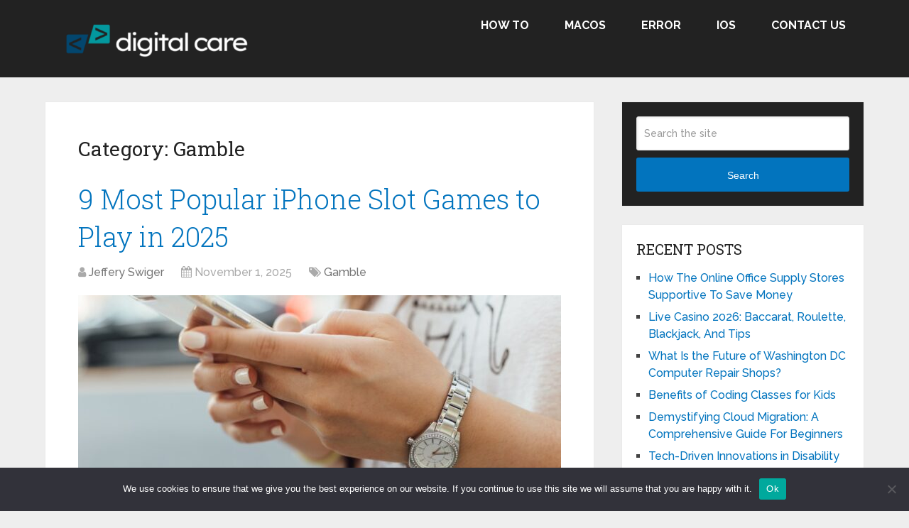

--- FILE ---
content_type: text/html; charset=UTF-8
request_url: https://www.digitalcare.top/category/gamble/page/2/
body_size: 24255
content:
<!DOCTYPE html>
<html class="no-js" lang="en-US">

<head itemscope itemtype="http://schema.org/WebSite"><meta charset="UTF-8"><script>if(navigator.userAgent.match(/MSIE|Internet Explorer/i)||navigator.userAgent.match(/Trident\/7\..*?rv:11/i)){var href=document.location.href;if(!href.match(/[?&]nowprocket/)){if(href.indexOf("?")==-1){if(href.indexOf("#")==-1){document.location.href=href+"?nowprocket=1"}else{document.location.href=href.replace("#","?nowprocket=1#")}}else{if(href.indexOf("#")==-1){document.location.href=href+"&nowprocket=1"}else{document.location.href=href.replace("#","&nowprocket=1#")}}}}</script><script>(()=>{class RocketLazyLoadScripts{constructor(){this.v="2.0.3",this.userEvents=["keydown","keyup","mousedown","mouseup","mousemove","mouseover","mouseenter","mouseout","mouseleave","touchmove","touchstart","touchend","touchcancel","wheel","click","dblclick","input","visibilitychange"],this.attributeEvents=["onblur","onclick","oncontextmenu","ondblclick","onfocus","onmousedown","onmouseenter","onmouseleave","onmousemove","onmouseout","onmouseover","onmouseup","onmousewheel","onscroll","onsubmit"]}async t(){this.i(),this.o(),/iP(ad|hone)/.test(navigator.userAgent)&&this.h(),this.u(),this.l(this),this.m(),this.k(this),this.p(this),this._(),await Promise.all([this.R(),this.L()]),this.lastBreath=Date.now(),this.S(this),this.P(),this.D(),this.O(),this.M(),await this.C(this.delayedScripts.normal),await this.C(this.delayedScripts.defer),await this.C(this.delayedScripts.async),this.F("domReady"),await this.T(),await this.j(),await this.I(),this.F("windowLoad"),await this.A(),window.dispatchEvent(new Event("rocket-allScriptsLoaded")),this.everythingLoaded=!0,this.lastTouchEnd&&await new Promise((t=>setTimeout(t,500-Date.now()+this.lastTouchEnd))),this.H(),this.F("all"),this.U(),this.W()}i(){this.CSPIssue=sessionStorage.getItem("rocketCSPIssue"),document.addEventListener("securitypolicyviolation",(t=>{this.CSPIssue||"script-src-elem"!==t.violatedDirective||"data"!==t.blockedURI||(this.CSPIssue=!0,sessionStorage.setItem("rocketCSPIssue",!0))}),{isRocket:!0})}o(){window.addEventListener("pageshow",(t=>{this.persisted=t.persisted,this.realWindowLoadedFired=!0}),{isRocket:!0}),window.addEventListener("pagehide",(()=>{this.onFirstUserAction=null}),{isRocket:!0})}h(){let t;function e(e){t=e}window.addEventListener("touchstart",e,{isRocket:!0}),window.addEventListener("touchend",(function i(o){Math.abs(o.changedTouches[0].pageX-t.changedTouches[0].pageX)<10&&Math.abs(o.changedTouches[0].pageY-t.changedTouches[0].pageY)<10&&o.timeStamp-t.timeStamp<200&&(o.target.dispatchEvent(new PointerEvent("click",{target:o.target,bubbles:!0,cancelable:!0,detail:1})),event.preventDefault(),window.removeEventListener("touchstart",e,{isRocket:!0}),window.removeEventListener("touchend",i,{isRocket:!0}))}),{isRocket:!0})}q(t){this.userActionTriggered||("mousemove"!==t.type||this.firstMousemoveIgnored?"keyup"===t.type||"mouseover"===t.type||"mouseout"===t.type||(this.userActionTriggered=!0,this.onFirstUserAction&&this.onFirstUserAction()):this.firstMousemoveIgnored=!0),"click"===t.type&&t.preventDefault(),this.savedUserEvents.length>0&&(t.stopPropagation(),t.stopImmediatePropagation()),"touchstart"===this.lastEvent&&"touchend"===t.type&&(this.lastTouchEnd=Date.now()),"click"===t.type&&(this.lastTouchEnd=0),this.lastEvent=t.type,this.savedUserEvents.push(t)}u(){this.savedUserEvents=[],this.userEventHandler=this.q.bind(this),this.userEvents.forEach((t=>window.addEventListener(t,this.userEventHandler,{passive:!1,isRocket:!0})))}U(){this.userEvents.forEach((t=>window.removeEventListener(t,this.userEventHandler,{passive:!1,isRocket:!0}))),this.savedUserEvents.forEach((t=>{t.target.dispatchEvent(new window[t.constructor.name](t.type,t))}))}m(){this.eventsMutationObserver=new MutationObserver((t=>{const e="return false";for(const i of t){if("attributes"===i.type){const t=i.target.getAttribute(i.attributeName);t&&t!==e&&(i.target.setAttribute("data-rocket-"+i.attributeName,t),i.target["rocket"+i.attributeName]=new Function("event",t),i.target.setAttribute(i.attributeName,e))}"childList"===i.type&&i.addedNodes.forEach((t=>{if(t.nodeType===Node.ELEMENT_NODE)for(const i of t.attributes)this.attributeEvents.includes(i.name)&&i.value&&""!==i.value&&(t.setAttribute("data-rocket-"+i.name,i.value),t["rocket"+i.name]=new Function("event",i.value),t.setAttribute(i.name,e))}))}})),this.eventsMutationObserver.observe(document,{subtree:!0,childList:!0,attributeFilter:this.attributeEvents})}H(){this.eventsMutationObserver.disconnect(),this.attributeEvents.forEach((t=>{document.querySelectorAll("[data-rocket-"+t+"]").forEach((e=>{e.setAttribute(t,e.getAttribute("data-rocket-"+t)),e.removeAttribute("data-rocket-"+t)}))}))}k(t){Object.defineProperty(HTMLElement.prototype,"onclick",{get(){return this.rocketonclick||null},set(e){this.rocketonclick=e,this.setAttribute(t.everythingLoaded?"onclick":"data-rocket-onclick","this.rocketonclick(event)")}})}S(t){function e(e,i){let o=e[i];e[i]=null,Object.defineProperty(e,i,{get:()=>o,set(s){t.everythingLoaded?o=s:e["rocket"+i]=o=s}})}e(document,"onreadystatechange"),e(window,"onload"),e(window,"onpageshow");try{Object.defineProperty(document,"readyState",{get:()=>t.rocketReadyState,set(e){t.rocketReadyState=e},configurable:!0}),document.readyState="loading"}catch(t){console.log("WPRocket DJE readyState conflict, bypassing")}}l(t){this.originalAddEventListener=EventTarget.prototype.addEventListener,this.originalRemoveEventListener=EventTarget.prototype.removeEventListener,this.savedEventListeners=[],EventTarget.prototype.addEventListener=function(e,i,o){o&&o.isRocket||!t.B(e,this)&&!t.userEvents.includes(e)||t.B(e,this)&&!t.userActionTriggered||e.startsWith("rocket-")||t.everythingLoaded?t.originalAddEventListener.call(this,e,i,o):t.savedEventListeners.push({target:this,remove:!1,type:e,func:i,options:o})},EventTarget.prototype.removeEventListener=function(e,i,o){o&&o.isRocket||!t.B(e,this)&&!t.userEvents.includes(e)||t.B(e,this)&&!t.userActionTriggered||e.startsWith("rocket-")||t.everythingLoaded?t.originalRemoveEventListener.call(this,e,i,o):t.savedEventListeners.push({target:this,remove:!0,type:e,func:i,options:o})}}F(t){"all"===t&&(EventTarget.prototype.addEventListener=this.originalAddEventListener,EventTarget.prototype.removeEventListener=this.originalRemoveEventListener),this.savedEventListeners=this.savedEventListeners.filter((e=>{let i=e.type,o=e.target||window;return"domReady"===t&&"DOMContentLoaded"!==i&&"readystatechange"!==i||("windowLoad"===t&&"load"!==i&&"readystatechange"!==i&&"pageshow"!==i||(this.B(i,o)&&(i="rocket-"+i),e.remove?o.removeEventListener(i,e.func,e.options):o.addEventListener(i,e.func,e.options),!1))}))}p(t){let e;function i(e){return t.everythingLoaded?e:e.split(" ").map((t=>"load"===t||t.startsWith("load.")?"rocket-jquery-load":t)).join(" ")}function o(o){function s(e){const s=o.fn[e];o.fn[e]=o.fn.init.prototype[e]=function(){return this[0]===window&&t.userActionTriggered&&("string"==typeof arguments[0]||arguments[0]instanceof String?arguments[0]=i(arguments[0]):"object"==typeof arguments[0]&&Object.keys(arguments[0]).forEach((t=>{const e=arguments[0][t];delete arguments[0][t],arguments[0][i(t)]=e}))),s.apply(this,arguments),this}}if(o&&o.fn&&!t.allJQueries.includes(o)){const e={DOMContentLoaded:[],"rocket-DOMContentLoaded":[]};for(const t in e)document.addEventListener(t,(()=>{e[t].forEach((t=>t()))}),{isRocket:!0});o.fn.ready=o.fn.init.prototype.ready=function(i){function s(){parseInt(o.fn.jquery)>2?setTimeout((()=>i.bind(document)(o))):i.bind(document)(o)}return t.realDomReadyFired?!t.userActionTriggered||t.fauxDomReadyFired?s():e["rocket-DOMContentLoaded"].push(s):e.DOMContentLoaded.push(s),o([])},s("on"),s("one"),s("off"),t.allJQueries.push(o)}e=o}t.allJQueries=[],o(window.jQuery),Object.defineProperty(window,"jQuery",{get:()=>e,set(t){o(t)}})}P(){const t=new Map;document.write=document.writeln=function(e){const i=document.currentScript,o=document.createRange(),s=i.parentElement;let n=t.get(i);void 0===n&&(n=i.nextSibling,t.set(i,n));const c=document.createDocumentFragment();o.setStart(c,0),c.appendChild(o.createContextualFragment(e)),s.insertBefore(c,n)}}async R(){return new Promise((t=>{this.userActionTriggered?t():this.onFirstUserAction=t}))}async L(){return new Promise((t=>{document.addEventListener("DOMContentLoaded",(()=>{this.realDomReadyFired=!0,t()}),{isRocket:!0})}))}async I(){return this.realWindowLoadedFired?Promise.resolve():new Promise((t=>{window.addEventListener("load",t,{isRocket:!0})}))}M(){this.pendingScripts=[];this.scriptsMutationObserver=new MutationObserver((t=>{for(const e of t)e.addedNodes.forEach((t=>{"SCRIPT"!==t.tagName||t.noModule||t.isWPRocket||this.pendingScripts.push({script:t,promise:new Promise((e=>{const i=()=>{const i=this.pendingScripts.findIndex((e=>e.script===t));i>=0&&this.pendingScripts.splice(i,1),e()};t.addEventListener("load",i,{isRocket:!0}),t.addEventListener("error",i,{isRocket:!0}),setTimeout(i,1e3)}))})}))})),this.scriptsMutationObserver.observe(document,{childList:!0,subtree:!0})}async j(){await this.J(),this.pendingScripts.length?(await this.pendingScripts[0].promise,await this.j()):this.scriptsMutationObserver.disconnect()}D(){this.delayedScripts={normal:[],async:[],defer:[]},document.querySelectorAll("script[type$=rocketlazyloadscript]").forEach((t=>{t.hasAttribute("data-rocket-src")?t.hasAttribute("async")&&!1!==t.async?this.delayedScripts.async.push(t):t.hasAttribute("defer")&&!1!==t.defer||"module"===t.getAttribute("data-rocket-type")?this.delayedScripts.defer.push(t):this.delayedScripts.normal.push(t):this.delayedScripts.normal.push(t)}))}async _(){await this.L();let t=[];document.querySelectorAll("script[type$=rocketlazyloadscript][data-rocket-src]").forEach((e=>{let i=e.getAttribute("data-rocket-src");if(i&&!i.startsWith("data:")){i.startsWith("//")&&(i=location.protocol+i);try{const o=new URL(i).origin;o!==location.origin&&t.push({src:o,crossOrigin:e.crossOrigin||"module"===e.getAttribute("data-rocket-type")})}catch(t){}}})),t=[...new Map(t.map((t=>[JSON.stringify(t),t]))).values()],this.N(t,"preconnect")}async $(t){if(await this.G(),!0!==t.noModule||!("noModule"in HTMLScriptElement.prototype))return new Promise((e=>{let i;function o(){(i||t).setAttribute("data-rocket-status","executed"),e()}try{if(navigator.userAgent.includes("Firefox/")||""===navigator.vendor||this.CSPIssue)i=document.createElement("script"),[...t.attributes].forEach((t=>{let e=t.nodeName;"type"!==e&&("data-rocket-type"===e&&(e="type"),"data-rocket-src"===e&&(e="src"),i.setAttribute(e,t.nodeValue))})),t.text&&(i.text=t.text),t.nonce&&(i.nonce=t.nonce),i.hasAttribute("src")?(i.addEventListener("load",o,{isRocket:!0}),i.addEventListener("error",(()=>{i.setAttribute("data-rocket-status","failed-network"),e()}),{isRocket:!0}),setTimeout((()=>{i.isConnected||e()}),1)):(i.text=t.text,o()),i.isWPRocket=!0,t.parentNode.replaceChild(i,t);else{const i=t.getAttribute("data-rocket-type"),s=t.getAttribute("data-rocket-src");i?(t.type=i,t.removeAttribute("data-rocket-type")):t.removeAttribute("type"),t.addEventListener("load",o,{isRocket:!0}),t.addEventListener("error",(i=>{this.CSPIssue&&i.target.src.startsWith("data:")?(console.log("WPRocket: CSP fallback activated"),t.removeAttribute("src"),this.$(t).then(e)):(t.setAttribute("data-rocket-status","failed-network"),e())}),{isRocket:!0}),s?(t.fetchPriority="high",t.removeAttribute("data-rocket-src"),t.src=s):t.src="data:text/javascript;base64,"+window.btoa(unescape(encodeURIComponent(t.text)))}}catch(i){t.setAttribute("data-rocket-status","failed-transform"),e()}}));t.setAttribute("data-rocket-status","skipped")}async C(t){const e=t.shift();return e?(e.isConnected&&await this.$(e),this.C(t)):Promise.resolve()}O(){this.N([...this.delayedScripts.normal,...this.delayedScripts.defer,...this.delayedScripts.async],"preload")}N(t,e){this.trash=this.trash||[];let i=!0;var o=document.createDocumentFragment();t.forEach((t=>{const s=t.getAttribute&&t.getAttribute("data-rocket-src")||t.src;if(s&&!s.startsWith("data:")){const n=document.createElement("link");n.href=s,n.rel=e,"preconnect"!==e&&(n.as="script",n.fetchPriority=i?"high":"low"),t.getAttribute&&"module"===t.getAttribute("data-rocket-type")&&(n.crossOrigin=!0),t.crossOrigin&&(n.crossOrigin=t.crossOrigin),t.integrity&&(n.integrity=t.integrity),t.nonce&&(n.nonce=t.nonce),o.appendChild(n),this.trash.push(n),i=!1}})),document.head.appendChild(o)}W(){this.trash.forEach((t=>t.remove()))}async T(){try{document.readyState="interactive"}catch(t){}this.fauxDomReadyFired=!0;try{await this.G(),document.dispatchEvent(new Event("rocket-readystatechange")),await this.G(),document.rocketonreadystatechange&&document.rocketonreadystatechange(),await this.G(),document.dispatchEvent(new Event("rocket-DOMContentLoaded")),await this.G(),window.dispatchEvent(new Event("rocket-DOMContentLoaded"))}catch(t){console.error(t)}}async A(){try{document.readyState="complete"}catch(t){}try{await this.G(),document.dispatchEvent(new Event("rocket-readystatechange")),await this.G(),document.rocketonreadystatechange&&document.rocketonreadystatechange(),await this.G(),window.dispatchEvent(new Event("rocket-load")),await this.G(),window.rocketonload&&window.rocketonload(),await this.G(),this.allJQueries.forEach((t=>t(window).trigger("rocket-jquery-load"))),await this.G();const t=new Event("rocket-pageshow");t.persisted=this.persisted,window.dispatchEvent(t),await this.G(),window.rocketonpageshow&&window.rocketonpageshow({persisted:this.persisted})}catch(t){console.error(t)}}async G(){Date.now()-this.lastBreath>45&&(await this.J(),this.lastBreath=Date.now())}async J(){return document.hidden?new Promise((t=>setTimeout(t))):new Promise((t=>requestAnimationFrame(t)))}B(t,e){return e===document&&"readystatechange"===t||(e===document&&"DOMContentLoaded"===t||(e===window&&"DOMContentLoaded"===t||(e===window&&"load"===t||e===window&&"pageshow"===t)))}static run(){(new RocketLazyLoadScripts).t()}}RocketLazyLoadScripts.run()})();</script>
	
	<!-- Always force latest IE rendering engine (even in intranet) & Chrome Frame -->
	<!--[if IE ]>
	<meta http-equiv="X-UA-Compatible" content="IE=edge,chrome=1">
	<![endif]-->
	<link rel="profile" href="https://gmpg.org/xfn/11" />
	
					<link rel="icon" href="https://www.digitalcare.top/wp-content/uploads/2022/11/cropped-digital-care-fav.png" type="image/x-icon" />
		
					<meta name="msapplication-TileImage" content="https://www.digitalcare.top/wp-content/uploads/2022/11/cropped-digital-care-fav-270x270.png">		
					<link rel="apple-touch-icon-precomposed" href="https://www.digitalcare.top/wp-content/uploads/2022/11/cropped-digital-care-fav-180x180.png">		
					<meta name="viewport" content="width=device-width, initial-scale=1">
			<meta name="apple-mobile-web-app-capable" content="yes">
			<meta name="apple-mobile-web-app-status-bar-style" content="black">
		
		
		<meta itemprop="name" content="Digital Care" />

					<link rel="pingback" href="https://www.digitalcare.top/xmlrpc.php" />
	<meta name='robots' content='index, follow, max-image-preview:large, max-snippet:-1, max-video-preview:-1' />
<script type="rocketlazyloadscript" data-rocket-type="text/javascript">document.documentElement.className = document.documentElement.className.replace( /\bno-js\b/,'js' );</script>
	<!-- This site is optimized with the Yoast SEO plugin v26.8 - https://yoast.com/product/yoast-seo-wordpress/ -->
	<title>Gamble Archives - Page 2 of 8 - Digital Care</title><style id="rocket-critical-css">ul{box-sizing:border-box}:root{--wp--preset--font-size--normal:16px;--wp--preset--font-size--huge:42px}html,body,div,span,h1,h2,h3,p,a,img,ins,i,ul,li,fieldset,form,article,aside,footer,header,nav{margin:0;padding:0;border:0;font-size:100%;font:inherit;vertical-align:baseline}html{-webkit-font-smoothing:antialiased}article,aside,footer,header,nav{display:block}ul{list-style:none}button,input{margin:0;font-weight:inherit}:focus{outline:0}img{max-width:100%}i{font-style:italic}body{font:14px/1.5 Noto Sans,sans-serif;color:#555;background-color:#EBEBEB;overflow-x:hidden}#page,.container{position:relative;margin-right:auto;margin-left:auto}h1,h2,h3{font-weight:bold;margin-bottom:12px;color:#444}h1{font-size:28px;line-height:1.4}h2{line-height:1.4}h3{font-size:22px;line-height:1.4}p{margin-bottom:20px}a{text-decoration:none;color:#0274BE}a:link,a:visited{text-decoration:none}.main-container{width:100%;margin:0 auto;clear:both;display:block;padding:0}#page,.container{max-width:1152px;min-width:240px}#page{padding-top:35px;min-height:100px;float:none;clear:both}header{float:left;width:100%;position:relative}.main-header{position:relative;float:left;min-width:100%;width:100%;z-index:99;background:#fff}.main-header .container{background:#fff}#header{position:relative;min-width:100%;width:100%;float:left;margin:0;padding:0;background:#222}#header h2{float:left;display:inline-block;line-height:1;position:relative;margin-bottom:0}#logo a{text-transform:uppercase;float:left;line-height:1;color:#222}#header #logo a{font-size:28px;color:#fff}#logo img{float:left}.logo-wrap{margin:49px 0;overflow:hidden;float:left}#header .logo-wrap{padding:22px 0;margin:0}#primary-navigation .navigation .menu{float:left;margin-right:20px}#primary-navigation .navigation>ul>li:first-child>a{padding-left:0}#primary-navigation{float:right}#secondary-navigation{display:block;float:right}#secondary-navigation a{text-align:left;text-decoration:none;padding:24px 25px}#primary-navigation a{padding:17px 15px 16px 15px;line-height:1}.navigation{float:left;position:relative;width:100%}.navigation ul{margin:0 auto}.navigation ul li{float:left;line-height:24px;position:relative}.navigation ul li a,.navigation ul li a:link,.navigation ul li a:visited{display:inline-block}.clearfix:before,.clearfix:after{content:" ";display:table}.clearfix:after{clear:both}.clearfix{*zoom:1}a#pull{display:none}.article{width:67.015%;float:left;margin-bottom:35px;padding:3.994%;background:#fff;box-sizing:border-box;box-shadow:0px 0px 1px 0px rgba(50,50,50,0.1)}#content_box{float:left;width:100%}.featured-thumbnail{max-width:100%;float:left;width:100%}#featured-thumbnail{max-width:100%;display:block;position:relative;overflow:hidden;clear:both;margin-bottom:15px}.featured-thumbnail img{margin-bottom:0;width:100%;float:left}.title{clear:both}.post-info{display:block;color:#AAAAAA;float:left;clear:both;width:100%;margin-bottom:20px}header .post-info a{color:#777}.post-info>span{margin-right:20px}article header{float:left;width:100%}.latestPost{width:100%;float:left;margin-bottom:30px}.latestPost .title{display:block}.front-view-content{float:left;width:100%}input{padding:8px 12px;font-size:14px;color:#444;border:1px solid #E4E4E4;font-family:inherit}#sidebar .widget.widget_search{background:#222}#searchform{padding:0;float:left;clear:both;width:100%;position:relative}#searchform fieldset{float:left}.sbutton{padding:9px 0;float:right;border:0;width:100%;height:48px;text-align:center;padding-top:10px;color:white;background:transparent;border:0;margin-top:10px;border-radius:3px;font-size:14px}#s{width:100%;background-color:#fff;float:left;padding:15px 0;text-indent:10px;color:#999;border:1px solid #DDD;border-radius:3px;box-shadow:1px 1px 3px #EEE inset;box-sizing:border-box}::-webkit-input-placeholder{color:#999}:-moz-placeholder{color:#999}::-moz-placeholder{color:#999}:-ms-input-placeholder{color:#999}:input-placeholder{color:#999}input::-webkit-input-speech-button{margin-right:14px;margin-left:4px}#searchform fieldset{width:100%}#sidebar p{line-height:20px}.sidebar.c-4-12{float:right;width:29.5%;max-width:340px}#sidebar .widget{margin-bottom:27px;float:left;clear:both;width:100%;background:#fff;padding:20px;box-sizing:border-box;box-shadow:0px 0px 1px 0px rgba(50,50,50,0.1)}.sidebar .widget h3{text-transform:uppercase}.widget li{list-style-type:square;margin-left:17px;margin-bottom:7px}.widget h3{margin:0px 0 15px 0}footer{background:#222;margin-top:30px;position:relative;overflow:hidden;clear:both}.postsby{margin-bottom:25px}#move-to-top{color:#fff;display:inline-block;font-weight:bold;height:12px;padding:10px 10px 18px 10px;position:fixed;right:15px;bottom:10px;width:20px;z-index:25;background:#222;text-align:center;border-radius:3px}#move-to-top:not(.filling){opacity:0;visibility:hidden}#move-to-top .fa-angle-double-up{font-size:22px}.widget_search{overflow:visible}html{overflow-x:hidden;-webkit-text-size-adjust:100%}.main-container{max-width:100%}@media screen and (max-width:1152px){#page,.container{max-width:96%}img{height:auto!important}}@media screen and (max-width:1024px){#move-to-top{margin-right:0;right:5px}#primary-navigation a{padding:17px 5px 16px 5px}}@media screen and (max-width:960px){#secondary-navigation{left:0}img{max-width:100%;height:auto!important}}@media screen and (max-width:865px){#header h2{float:none;text-align:center;width:100%;max-width:100%;padding:0}#header h2{font-size:40px}#logo a,#logo img{float:none;letter-spacing:0}.logo-wrap{margin-bottom:10px;margin-top:0;width:100%;margin-top:20px;text-align:center}.navigation{width:100%;border:none;display:none}#secondary-navigation{width:100%!important;position:relative!important}.navigation .menu a{color:#fff!important;background:transparent}.navigation .menu{display:block!important;float:none;background:transparent;margin-bottom:0}nav{height:auto}#header nav li{width:100%!important;float:left;position:relative}.navigation ul li:after{display:none}.navigation ul li:before{display:none}#header nav li a{border-bottom:1px solid rgba(0,0,0,0.2)!important;width:100%!important;box-sizing:border-box}#header nav a{text-align:left;width:100%;text-indent:25px}a#pull{display:block;width:100%;position:relative;color:#fff;margin-left:-2.01%;margin-right:-2.01%;padding:10px 2.02%;text-indent:0px}a#pull:after{content:"\f0c9";display:inline-block;position:absolute;right:15px;top:10px;font-family:FontAwesome}.main-container{position:relative;left:0}.navigation.mobile-menu-wrapper{display:block;position:fixed;top:0;left:-300px;width:300px;height:100%;background-color:#222;border-right:1px solid rgba(0,0,0,0.2);overflow:auto;-webkit-backface-visibility:hidden;box-sizing:border-box;overflow-x:hidden}.navigation ul li{width:100%;display:block}.navigation ul li a{padding:9px 0!important;width:100%;border:none}#mobile-menu-overlay{position:fixed;width:100%;height:100%;top:0;left:0;z-index:999;display:none;-webkit-backface-visibility:hidden;backface-visibility:hidden;background:rgba(0,0,0,.5)}}@media screen and (max-width:720px){#secondary-navigation a{padding-top:10px!important;padding-bottom:10px!important}.article{width:100%}#content_box{padding-right:0px;padding-left:0px!important}.sidebar.c-4-12{float:none;width:100%!important;margin:0 auto}}@media screen and (max-width:600px){.featured-thumbnail img{width:100%}}@media screen and (max-width:550px){.sbutton{float:right}.latestPost .title a{font-size:24px!important}}@media screen and (max-width:480px){.navigation{border-bottom:0}.navigation{margin-top:0;margin-bottom:0}#secondary-navigation{width:100%;height:35px}}@media screen and (max-width:400px){article header{overflow:hidden}.latestPost .title a{font-size:20px!important;line-height:1.4}}@media screen and (max-width:320px){.latestPost{float:none;width:100%!important}.navigation li{display:block;float:none;width:100%}.navigation li a{border-bottom:1px solid #576979}}</style><link rel="preload" data-rocket-preload as="image" href="https://www.digitalcare.top/wp-content/uploads/2018/08/iphone-680x350.jpg" fetchpriority="high"><link rel="preload" data-rocket-preload as="style" href="https://fonts.googleapis.com/css?family=Roboto%20Slab%3Anormal%7CRaleway%3A500%7CRaleway%3A700%7CRoboto%20Slab%3A300&#038;subset=latin&#038;display=swap" /><link rel="stylesheet" href="https://fonts.googleapis.com/css?family=Roboto%20Slab%3Anormal%7CRaleway%3A500%7CRaleway%3A700%7CRoboto%20Slab%3A300&#038;subset=latin&#038;display=swap" media="print" onload="this.media='all'" /><noscript><link rel="stylesheet" href="https://fonts.googleapis.com/css?family=Roboto%20Slab%3Anormal%7CRaleway%3A500%7CRaleway%3A700%7CRoboto%20Slab%3A300&#038;subset=latin&#038;display=swap" /></noscript>
	<link rel="canonical" href="https://www.digitalcare.top/category/gamble/page/2/" />
	<link rel="prev" href="https://www.digitalcare.top/category/gamble/" />
	<link rel="next" href="https://www.digitalcare.top/category/gamble/page/3/" />
	<meta property="og:locale" content="en_US" />
	<meta property="og:type" content="article" />
	<meta property="og:title" content="Gamble Archives - Page 2 of 8 - Digital Care" />
	<meta property="og:url" content="https://www.digitalcare.top/category/gamble/" />
	<meta property="og:site_name" content="Digital Care" />
	<meta name="twitter:card" content="summary_large_image" />
	<script type="application/ld+json" class="yoast-schema-graph">{"@context":"https://schema.org","@graph":[{"@type":"CollectionPage","@id":"https://www.digitalcare.top/category/gamble/","url":"https://www.digitalcare.top/category/gamble/page/2/","name":"Gamble Archives - Page 2 of 8 - Digital Care","isPartOf":{"@id":"https://www.digitalcare.top/#website"},"primaryImageOfPage":{"@id":"https://www.digitalcare.top/category/gamble/page/2/#primaryimage"},"image":{"@id":"https://www.digitalcare.top/category/gamble/page/2/#primaryimage"},"thumbnailUrl":"https://www.digitalcare.top/wp-content/uploads/2018/08/iphone.jpg","breadcrumb":{"@id":"https://www.digitalcare.top/category/gamble/page/2/#breadcrumb"},"inLanguage":"en-US"},{"@type":"ImageObject","inLanguage":"en-US","@id":"https://www.digitalcare.top/category/gamble/page/2/#primaryimage","url":"https://www.digitalcare.top/wp-content/uploads/2018/08/iphone.jpg","contentUrl":"https://www.digitalcare.top/wp-content/uploads/2018/08/iphone.jpg","width":1050,"height":700,"caption":"img source: unsplash.com"},{"@type":"BreadcrumbList","@id":"https://www.digitalcare.top/category/gamble/page/2/#breadcrumb","itemListElement":[{"@type":"ListItem","position":1,"name":"Home","item":"https://www.digitalcare.top/"},{"@type":"ListItem","position":2,"name":"Gamble"}]},{"@type":"WebSite","@id":"https://www.digitalcare.top/#website","url":"https://www.digitalcare.top/","name":"Digital Care","description":"Tech Help, News and Reviews 2025","potentialAction":[{"@type":"SearchAction","target":{"@type":"EntryPoint","urlTemplate":"https://www.digitalcare.top/?s={search_term_string}"},"query-input":{"@type":"PropertyValueSpecification","valueRequired":true,"valueName":"search_term_string"}}],"inLanguage":"en-US"}]}</script>
	<!-- / Yoast SEO plugin. -->


<link href='https://fonts.gstatic.com' crossorigin rel='preconnect' />
<link rel="alternate" type="application/rss+xml" title="Digital Care &raquo; Feed" href="https://www.digitalcare.top/feed/" />
<link rel="alternate" type="application/rss+xml" title="Digital Care &raquo; Gamble Category Feed" href="https://www.digitalcare.top/category/gamble/feed/" />
<style id='wp-img-auto-sizes-contain-inline-css' type='text/css'>
img:is([sizes=auto i],[sizes^="auto," i]){contain-intrinsic-size:3000px 1500px}
/*# sourceURL=wp-img-auto-sizes-contain-inline-css */
</style>
<style id='wp-emoji-styles-inline-css' type='text/css'>

	img.wp-smiley, img.emoji {
		display: inline !important;
		border: none !important;
		box-shadow: none !important;
		height: 1em !important;
		width: 1em !important;
		margin: 0 0.07em !important;
		vertical-align: -0.1em !important;
		background: none !important;
		padding: 0 !important;
	}
/*# sourceURL=wp-emoji-styles-inline-css */
</style>
<style id='wp-block-library-inline-css' type='text/css'>
:root{--wp-block-synced-color:#7a00df;--wp-block-synced-color--rgb:122,0,223;--wp-bound-block-color:var(--wp-block-synced-color);--wp-editor-canvas-background:#ddd;--wp-admin-theme-color:#007cba;--wp-admin-theme-color--rgb:0,124,186;--wp-admin-theme-color-darker-10:#006ba1;--wp-admin-theme-color-darker-10--rgb:0,107,160.5;--wp-admin-theme-color-darker-20:#005a87;--wp-admin-theme-color-darker-20--rgb:0,90,135;--wp-admin-border-width-focus:2px}@media (min-resolution:192dpi){:root{--wp-admin-border-width-focus:1.5px}}.wp-element-button{cursor:pointer}:root .has-very-light-gray-background-color{background-color:#eee}:root .has-very-dark-gray-background-color{background-color:#313131}:root .has-very-light-gray-color{color:#eee}:root .has-very-dark-gray-color{color:#313131}:root .has-vivid-green-cyan-to-vivid-cyan-blue-gradient-background{background:linear-gradient(135deg,#00d084,#0693e3)}:root .has-purple-crush-gradient-background{background:linear-gradient(135deg,#34e2e4,#4721fb 50%,#ab1dfe)}:root .has-hazy-dawn-gradient-background{background:linear-gradient(135deg,#faaca8,#dad0ec)}:root .has-subdued-olive-gradient-background{background:linear-gradient(135deg,#fafae1,#67a671)}:root .has-atomic-cream-gradient-background{background:linear-gradient(135deg,#fdd79a,#004a59)}:root .has-nightshade-gradient-background{background:linear-gradient(135deg,#330968,#31cdcf)}:root .has-midnight-gradient-background{background:linear-gradient(135deg,#020381,#2874fc)}:root{--wp--preset--font-size--normal:16px;--wp--preset--font-size--huge:42px}.has-regular-font-size{font-size:1em}.has-larger-font-size{font-size:2.625em}.has-normal-font-size{font-size:var(--wp--preset--font-size--normal)}.has-huge-font-size{font-size:var(--wp--preset--font-size--huge)}.has-text-align-center{text-align:center}.has-text-align-left{text-align:left}.has-text-align-right{text-align:right}.has-fit-text{white-space:nowrap!important}#end-resizable-editor-section{display:none}.aligncenter{clear:both}.items-justified-left{justify-content:flex-start}.items-justified-center{justify-content:center}.items-justified-right{justify-content:flex-end}.items-justified-space-between{justify-content:space-between}.screen-reader-text{border:0;clip-path:inset(50%);height:1px;margin:-1px;overflow:hidden;padding:0;position:absolute;width:1px;word-wrap:normal!important}.screen-reader-text:focus{background-color:#ddd;clip-path:none;color:#444;display:block;font-size:1em;height:auto;left:5px;line-height:normal;padding:15px 23px 14px;text-decoration:none;top:5px;width:auto;z-index:100000}html :where(.has-border-color){border-style:solid}html :where([style*=border-top-color]){border-top-style:solid}html :where([style*=border-right-color]){border-right-style:solid}html :where([style*=border-bottom-color]){border-bottom-style:solid}html :where([style*=border-left-color]){border-left-style:solid}html :where([style*=border-width]){border-style:solid}html :where([style*=border-top-width]){border-top-style:solid}html :where([style*=border-right-width]){border-right-style:solid}html :where([style*=border-bottom-width]){border-bottom-style:solid}html :where([style*=border-left-width]){border-left-style:solid}html :where(img[class*=wp-image-]){height:auto;max-width:100%}:where(figure){margin:0 0 1em}html :where(.is-position-sticky){--wp-admin--admin-bar--position-offset:var(--wp-admin--admin-bar--height,0px)}@media screen and (max-width:600px){html :where(.is-position-sticky){--wp-admin--admin-bar--position-offset:0px}}

/*# sourceURL=wp-block-library-inline-css */
</style><style id='global-styles-inline-css' type='text/css'>
:root{--wp--preset--aspect-ratio--square: 1;--wp--preset--aspect-ratio--4-3: 4/3;--wp--preset--aspect-ratio--3-4: 3/4;--wp--preset--aspect-ratio--3-2: 3/2;--wp--preset--aspect-ratio--2-3: 2/3;--wp--preset--aspect-ratio--16-9: 16/9;--wp--preset--aspect-ratio--9-16: 9/16;--wp--preset--color--black: #000000;--wp--preset--color--cyan-bluish-gray: #abb8c3;--wp--preset--color--white: #ffffff;--wp--preset--color--pale-pink: #f78da7;--wp--preset--color--vivid-red: #cf2e2e;--wp--preset--color--luminous-vivid-orange: #ff6900;--wp--preset--color--luminous-vivid-amber: #fcb900;--wp--preset--color--light-green-cyan: #7bdcb5;--wp--preset--color--vivid-green-cyan: #00d084;--wp--preset--color--pale-cyan-blue: #8ed1fc;--wp--preset--color--vivid-cyan-blue: #0693e3;--wp--preset--color--vivid-purple: #9b51e0;--wp--preset--gradient--vivid-cyan-blue-to-vivid-purple: linear-gradient(135deg,rgb(6,147,227) 0%,rgb(155,81,224) 100%);--wp--preset--gradient--light-green-cyan-to-vivid-green-cyan: linear-gradient(135deg,rgb(122,220,180) 0%,rgb(0,208,130) 100%);--wp--preset--gradient--luminous-vivid-amber-to-luminous-vivid-orange: linear-gradient(135deg,rgb(252,185,0) 0%,rgb(255,105,0) 100%);--wp--preset--gradient--luminous-vivid-orange-to-vivid-red: linear-gradient(135deg,rgb(255,105,0) 0%,rgb(207,46,46) 100%);--wp--preset--gradient--very-light-gray-to-cyan-bluish-gray: linear-gradient(135deg,rgb(238,238,238) 0%,rgb(169,184,195) 100%);--wp--preset--gradient--cool-to-warm-spectrum: linear-gradient(135deg,rgb(74,234,220) 0%,rgb(151,120,209) 20%,rgb(207,42,186) 40%,rgb(238,44,130) 60%,rgb(251,105,98) 80%,rgb(254,248,76) 100%);--wp--preset--gradient--blush-light-purple: linear-gradient(135deg,rgb(255,206,236) 0%,rgb(152,150,240) 100%);--wp--preset--gradient--blush-bordeaux: linear-gradient(135deg,rgb(254,205,165) 0%,rgb(254,45,45) 50%,rgb(107,0,62) 100%);--wp--preset--gradient--luminous-dusk: linear-gradient(135deg,rgb(255,203,112) 0%,rgb(199,81,192) 50%,rgb(65,88,208) 100%);--wp--preset--gradient--pale-ocean: linear-gradient(135deg,rgb(255,245,203) 0%,rgb(182,227,212) 50%,rgb(51,167,181) 100%);--wp--preset--gradient--electric-grass: linear-gradient(135deg,rgb(202,248,128) 0%,rgb(113,206,126) 100%);--wp--preset--gradient--midnight: linear-gradient(135deg,rgb(2,3,129) 0%,rgb(40,116,252) 100%);--wp--preset--font-size--small: 13px;--wp--preset--font-size--medium: 20px;--wp--preset--font-size--large: 36px;--wp--preset--font-size--x-large: 42px;--wp--preset--spacing--20: 0.44rem;--wp--preset--spacing--30: 0.67rem;--wp--preset--spacing--40: 1rem;--wp--preset--spacing--50: 1.5rem;--wp--preset--spacing--60: 2.25rem;--wp--preset--spacing--70: 3.38rem;--wp--preset--spacing--80: 5.06rem;--wp--preset--shadow--natural: 6px 6px 9px rgba(0, 0, 0, 0.2);--wp--preset--shadow--deep: 12px 12px 50px rgba(0, 0, 0, 0.4);--wp--preset--shadow--sharp: 6px 6px 0px rgba(0, 0, 0, 0.2);--wp--preset--shadow--outlined: 6px 6px 0px -3px rgb(255, 255, 255), 6px 6px rgb(0, 0, 0);--wp--preset--shadow--crisp: 6px 6px 0px rgb(0, 0, 0);}:where(.is-layout-flex){gap: 0.5em;}:where(.is-layout-grid){gap: 0.5em;}body .is-layout-flex{display: flex;}.is-layout-flex{flex-wrap: wrap;align-items: center;}.is-layout-flex > :is(*, div){margin: 0;}body .is-layout-grid{display: grid;}.is-layout-grid > :is(*, div){margin: 0;}:where(.wp-block-columns.is-layout-flex){gap: 2em;}:where(.wp-block-columns.is-layout-grid){gap: 2em;}:where(.wp-block-post-template.is-layout-flex){gap: 1.25em;}:where(.wp-block-post-template.is-layout-grid){gap: 1.25em;}.has-black-color{color: var(--wp--preset--color--black) !important;}.has-cyan-bluish-gray-color{color: var(--wp--preset--color--cyan-bluish-gray) !important;}.has-white-color{color: var(--wp--preset--color--white) !important;}.has-pale-pink-color{color: var(--wp--preset--color--pale-pink) !important;}.has-vivid-red-color{color: var(--wp--preset--color--vivid-red) !important;}.has-luminous-vivid-orange-color{color: var(--wp--preset--color--luminous-vivid-orange) !important;}.has-luminous-vivid-amber-color{color: var(--wp--preset--color--luminous-vivid-amber) !important;}.has-light-green-cyan-color{color: var(--wp--preset--color--light-green-cyan) !important;}.has-vivid-green-cyan-color{color: var(--wp--preset--color--vivid-green-cyan) !important;}.has-pale-cyan-blue-color{color: var(--wp--preset--color--pale-cyan-blue) !important;}.has-vivid-cyan-blue-color{color: var(--wp--preset--color--vivid-cyan-blue) !important;}.has-vivid-purple-color{color: var(--wp--preset--color--vivid-purple) !important;}.has-black-background-color{background-color: var(--wp--preset--color--black) !important;}.has-cyan-bluish-gray-background-color{background-color: var(--wp--preset--color--cyan-bluish-gray) !important;}.has-white-background-color{background-color: var(--wp--preset--color--white) !important;}.has-pale-pink-background-color{background-color: var(--wp--preset--color--pale-pink) !important;}.has-vivid-red-background-color{background-color: var(--wp--preset--color--vivid-red) !important;}.has-luminous-vivid-orange-background-color{background-color: var(--wp--preset--color--luminous-vivid-orange) !important;}.has-luminous-vivid-amber-background-color{background-color: var(--wp--preset--color--luminous-vivid-amber) !important;}.has-light-green-cyan-background-color{background-color: var(--wp--preset--color--light-green-cyan) !important;}.has-vivid-green-cyan-background-color{background-color: var(--wp--preset--color--vivid-green-cyan) !important;}.has-pale-cyan-blue-background-color{background-color: var(--wp--preset--color--pale-cyan-blue) !important;}.has-vivid-cyan-blue-background-color{background-color: var(--wp--preset--color--vivid-cyan-blue) !important;}.has-vivid-purple-background-color{background-color: var(--wp--preset--color--vivid-purple) !important;}.has-black-border-color{border-color: var(--wp--preset--color--black) !important;}.has-cyan-bluish-gray-border-color{border-color: var(--wp--preset--color--cyan-bluish-gray) !important;}.has-white-border-color{border-color: var(--wp--preset--color--white) !important;}.has-pale-pink-border-color{border-color: var(--wp--preset--color--pale-pink) !important;}.has-vivid-red-border-color{border-color: var(--wp--preset--color--vivid-red) !important;}.has-luminous-vivid-orange-border-color{border-color: var(--wp--preset--color--luminous-vivid-orange) !important;}.has-luminous-vivid-amber-border-color{border-color: var(--wp--preset--color--luminous-vivid-amber) !important;}.has-light-green-cyan-border-color{border-color: var(--wp--preset--color--light-green-cyan) !important;}.has-vivid-green-cyan-border-color{border-color: var(--wp--preset--color--vivid-green-cyan) !important;}.has-pale-cyan-blue-border-color{border-color: var(--wp--preset--color--pale-cyan-blue) !important;}.has-vivid-cyan-blue-border-color{border-color: var(--wp--preset--color--vivid-cyan-blue) !important;}.has-vivid-purple-border-color{border-color: var(--wp--preset--color--vivid-purple) !important;}.has-vivid-cyan-blue-to-vivid-purple-gradient-background{background: var(--wp--preset--gradient--vivid-cyan-blue-to-vivid-purple) !important;}.has-light-green-cyan-to-vivid-green-cyan-gradient-background{background: var(--wp--preset--gradient--light-green-cyan-to-vivid-green-cyan) !important;}.has-luminous-vivid-amber-to-luminous-vivid-orange-gradient-background{background: var(--wp--preset--gradient--luminous-vivid-amber-to-luminous-vivid-orange) !important;}.has-luminous-vivid-orange-to-vivid-red-gradient-background{background: var(--wp--preset--gradient--luminous-vivid-orange-to-vivid-red) !important;}.has-very-light-gray-to-cyan-bluish-gray-gradient-background{background: var(--wp--preset--gradient--very-light-gray-to-cyan-bluish-gray) !important;}.has-cool-to-warm-spectrum-gradient-background{background: var(--wp--preset--gradient--cool-to-warm-spectrum) !important;}.has-blush-light-purple-gradient-background{background: var(--wp--preset--gradient--blush-light-purple) !important;}.has-blush-bordeaux-gradient-background{background: var(--wp--preset--gradient--blush-bordeaux) !important;}.has-luminous-dusk-gradient-background{background: var(--wp--preset--gradient--luminous-dusk) !important;}.has-pale-ocean-gradient-background{background: var(--wp--preset--gradient--pale-ocean) !important;}.has-electric-grass-gradient-background{background: var(--wp--preset--gradient--electric-grass) !important;}.has-midnight-gradient-background{background: var(--wp--preset--gradient--midnight) !important;}.has-small-font-size{font-size: var(--wp--preset--font-size--small) !important;}.has-medium-font-size{font-size: var(--wp--preset--font-size--medium) !important;}.has-large-font-size{font-size: var(--wp--preset--font-size--large) !important;}.has-x-large-font-size{font-size: var(--wp--preset--font-size--x-large) !important;}
/*# sourceURL=global-styles-inline-css */
</style>

<style id='classic-theme-styles-inline-css' type='text/css'>
/*! This file is auto-generated */
.wp-block-button__link{color:#fff;background-color:#32373c;border-radius:9999px;box-shadow:none;text-decoration:none;padding:calc(.667em + 2px) calc(1.333em + 2px);font-size:1.125em}.wp-block-file__button{background:#32373c;color:#fff;text-decoration:none}
/*# sourceURL=/wp-includes/css/classic-themes.min.css */
</style>
<link data-minify="1" rel='preload'  href='https://www.digitalcare.top/wp-content/cache/min/1/wp-includes/css/dashicons.min.css?ver=1753440025' data-rocket-async="style" as="style" onload="this.onload=null;this.rel='stylesheet'" onerror="this.removeAttribute('data-rocket-async')"  type='text/css' media='all' />
<link rel='preload'  href='https://www.digitalcare.top/wp-includes/css/admin-bar.min.css' data-rocket-async="style" as="style" onload="this.onload=null;this.rel='stylesheet'" onerror="this.removeAttribute('data-rocket-async')"  type='text/css' media='all' />
<style id='admin-bar-inline-css' type='text/css'>

    /* Hide CanvasJS credits for P404 charts specifically */
    #p404RedirectChart .canvasjs-chart-credit {
        display: none !important;
    }
    
    #p404RedirectChart canvas {
        border-radius: 6px;
    }

    .p404-redirect-adminbar-weekly-title {
        font-weight: bold;
        font-size: 14px;
        color: #fff;
        margin-bottom: 6px;
    }

    #wpadminbar #wp-admin-bar-p404_free_top_button .ab-icon:before {
        content: "\f103";
        color: #dc3545;
        top: 3px;
    }
    
    #wp-admin-bar-p404_free_top_button .ab-item {
        min-width: 80px !important;
        padding: 0px !important;
    }
    
    /* Ensure proper positioning and z-index for P404 dropdown */
    .p404-redirect-adminbar-dropdown-wrap { 
        min-width: 0; 
        padding: 0;
        position: static !important;
    }
    
    #wpadminbar #wp-admin-bar-p404_free_top_button_dropdown {
        position: static !important;
    }
    
    #wpadminbar #wp-admin-bar-p404_free_top_button_dropdown .ab-item {
        padding: 0 !important;
        margin: 0 !important;
    }
    
    .p404-redirect-dropdown-container {
        min-width: 340px;
        padding: 18px 18px 12px 18px;
        background: #23282d !important;
        color: #fff;
        border-radius: 12px;
        box-shadow: 0 8px 32px rgba(0,0,0,0.25);
        margin-top: 10px;
        position: relative !important;
        z-index: 999999 !important;
        display: block !important;
        border: 1px solid #444;
    }
    
    /* Ensure P404 dropdown appears on hover */
    #wpadminbar #wp-admin-bar-p404_free_top_button .p404-redirect-dropdown-container { 
        display: none !important;
    }
    
    #wpadminbar #wp-admin-bar-p404_free_top_button:hover .p404-redirect-dropdown-container { 
        display: block !important;
    }
    
    #wpadminbar #wp-admin-bar-p404_free_top_button:hover #wp-admin-bar-p404_free_top_button_dropdown .p404-redirect-dropdown-container {
        display: block !important;
    }
    
    .p404-redirect-card {
        background: #2c3338;
        border-radius: 8px;
        padding: 18px 18px 12px 18px;
        box-shadow: 0 2px 8px rgba(0,0,0,0.07);
        display: flex;
        flex-direction: column;
        align-items: flex-start;
        border: 1px solid #444;
    }
    
    .p404-redirect-btn {
        display: inline-block;
        background: #dc3545;
        color: #fff !important;
        font-weight: bold;
        padding: 5px 22px;
        border-radius: 8px;
        text-decoration: none;
        font-size: 17px;
        transition: background 0.2s, box-shadow 0.2s;
        margin-top: 8px;
        box-shadow: 0 2px 8px rgba(220,53,69,0.15);
        text-align: center;
        line-height: 1.6;
    }
    
    .p404-redirect-btn:hover {
        background: #c82333;
        color: #fff !important;
        box-shadow: 0 4px 16px rgba(220,53,69,0.25);
    }
    
    /* Prevent conflicts with other admin bar dropdowns */
    #wpadminbar .ab-top-menu > li:hover > .ab-item,
    #wpadminbar .ab-top-menu > li.hover > .ab-item {
        z-index: auto;
    }
    
    #wpadminbar #wp-admin-bar-p404_free_top_button:hover > .ab-item {
        z-index: 999998 !important;
    }
    
/*# sourceURL=admin-bar-inline-css */
</style>
<link data-minify="1" rel='preload'  href='https://www.digitalcare.top/wp-content/cache/min/1/wp-content/plugins/auto-terms-of-service-and-privacy-policy/css/wpautoterms.css?ver=1735568988' data-rocket-async="style" as="style" onload="this.onload=null;this.rel='stylesheet'" onerror="this.removeAttribute('data-rocket-async')"  type='text/css' media='all' />
<link rel='preload'  href='https://www.digitalcare.top/wp-content/plugins/cookie-notice/css/front.min.css' data-rocket-async="style" as="style" onload="this.onload=null;this.rel='stylesheet'" onerror="this.removeAttribute('data-rocket-async')"  type='text/css' media='all' />
<link rel='preload'  href='https://www.digitalcare.top/wp-content/plugins/table-of-contents-plus/screen.min.css' data-rocket-async="style" as="style" onload="this.onload=null;this.rel='stylesheet'" onerror="this.removeAttribute('data-rocket-async')"  type='text/css' media='all' />
<link data-minify="1" rel='preload'  href='https://www.digitalcare.top/wp-content/cache/min/1/wp-content/plugins/wp-captcha/assets/css/c4wp-public.css?ver=1735568988' data-rocket-async="style" as="style" onload="this.onload=null;this.rel='stylesheet'" onerror="this.removeAttribute('data-rocket-async')"  type='text/css' media='all' />
<link rel='preload'  href='https://www.digitalcare.top/wp-content/plugins/contextual-related-posts/css/text-only.min.css' data-rocket-async="style" as="style" onload="this.onload=null;this.rel='stylesheet'" onerror="this.removeAttribute('data-rocket-async')"  type='text/css' media='all' />
<link data-minify="1" rel='preload'  href='https://www.digitalcare.top/wp-content/cache/min/1/wp-content/themes/mts_schema/style.css?ver=1735568988' data-rocket-async="style" as="style" onload="this.onload=null;this.rel='stylesheet'" onerror="this.removeAttribute('data-rocket-async')"  type='text/css' media='all' />
<style id='schema-stylesheet-inline-css' type='text/css'>

		body {background-color:#eeeeee;}
		.main-header.regular_header, .regular_header #primary-navigation .navigation ul ul li {background-color:#ffffff;}
		.main-header.logo_in_nav_header, .logo_in_nav_header #primary-navigation .navigation ul ul li {background-color:#ffffff;}
		body {background-color:#eeeeee;}
		.pace .pace-progress, #mobile-menu-wrapper ul li a:hover, .pagination .page-numbers.current, .pagination a:hover, .single .pagination a:hover .current { background: #0274BE; }
		.postauthor h5, .textwidget a, .pnavigation2 a, .sidebar.c-4-12 a:hover, footer .widget li a:hover, .sidebar.c-4-12 a:hover, .reply a, .title a:hover, .post-info a:hover, .widget .thecomment, #tabber .inside li a:hover, .readMore a:hover, .fn a, a, a:hover, #secondary-navigation .navigation ul li a:hover, .readMore a, #primary-navigation a:hover, #secondary-navigation .navigation ul .current-menu-item a, .widget .wp_review_tab_widget_content a, .sidebar .wpt_widget_content a { color:#0274BE; }
		a#pull, #commentform input#submit, #mtscontact_submit, .mts-subscribe input[type='submit'], .widget_product_search input[type='submit'], #move-to-top:hover, .currenttext, .pagination a:hover, .pagination .nav-previous a:hover, .pagination .nav-next a:hover, #load-posts a:hover, .single .pagination a:hover .currenttext, .single .pagination > .current .currenttext, #tabber ul.tabs li a.selected, .tagcloud a, .wp-block-tag-cloud a, .navigation ul .sfHover a, .woocommerce a.button, .woocommerce-page a.button, .woocommerce button.button, .woocommerce-page button.button, .woocommerce input.button, .woocommerce-page input.button, .woocommerce #respond input#submit, .woocommerce-page #respond input#submit, .woocommerce #content input.button, .woocommerce-page #content input.button, .woocommerce .bypostauthor:after, #searchsubmit, .woocommerce nav.woocommerce-pagination ul li span.current, .woocommerce-page nav.woocommerce-pagination ul li span.current, .woocommerce #content nav.woocommerce-pagination ul li span.current, .woocommerce-page #content nav.woocommerce-pagination ul li span.current, .woocommerce nav.woocommerce-pagination ul li a:hover, .woocommerce-page nav.woocommerce-pagination ul li a:hover, .woocommerce #content nav.woocommerce-pagination ul li a:hover, .woocommerce-page #content nav.woocommerce-pagination ul li a:hover, .woocommerce nav.woocommerce-pagination ul li a:focus, .woocommerce-page nav.woocommerce-pagination ul li a:focus, .woocommerce #content nav.woocommerce-pagination ul li a:focus, .woocommerce-page #content nav.woocommerce-pagination ul li a:focus, .woocommerce a.button, .woocommerce-page a.button, .woocommerce button.button, .woocommerce-page button.button, .woocommerce input.button, .woocommerce-page input.button, .woocommerce #respond input#submit, .woocommerce-page #respond input#submit, .woocommerce #content input.button, .woocommerce-page #content input.button, .latestPost-review-wrapper, .latestPost .review-type-circle.latestPost-review-wrapper, #wpmm-megamenu .review-total-only, .sbutton, #searchsubmit, .widget .wpt_widget_content #tags-tab-content ul li a, .widget .review-total-only.large-thumb, #add_payment_method .wc-proceed-to-checkout a.checkout-button, .woocommerce-cart .wc-proceed-to-checkout a.checkout-button, .woocommerce-checkout .wc-proceed-to-checkout a.checkout-button, .woocommerce #respond input#submit.alt:hover, .woocommerce a.button.alt:hover, .woocommerce button.button.alt:hover, .woocommerce input.button.alt:hover, .woocommerce #respond input#submit.alt, .woocommerce a.button.alt, .woocommerce button.button.alt, .woocommerce input.button.alt, .woocommerce-account .woocommerce-MyAccount-navigation li.is-active, .woocommerce-product-search button[type='submit'], .woocommerce .woocommerce-widget-layered-nav-dropdown__submit, .wp-block-search .wp-block-search__button { background-color:#0274BE; color: #fff!important; }
		.related-posts .title a:hover, .latestPost .title a { color: #0274BE; }
		.navigation #wpmm-megamenu .wpmm-pagination a { background-color: #0274BE!important; }
		#header .sbutton, #secondary-navigation .ajax-search-results li a:hover { color: #0274BE!important; }
		footer {background-color:#222222; }
		
		.copyrights { background-color: #ffffff; }
		.flex-control-thumbs .flex-active{ border-top:3px solid #0274BE;}
		.wpmm-megamenu-showing.wpmm-light-scheme { background-color:#0274BE!important; }
		.regular_header #header {background-color:#222222; }
		.logo_in_nav_header #header {background-color:#222222; }
		
		.shareit { top: 282px; left: auto; margin: 0 0 0 -135px; width: 90px; position: fixed; padding: 5px; border:none; border-right: 0;}
		.share-item {margin: 2px;} .shareit.modern, .shareit.circular { margin: 0 0 0 -146px }
		
		
		
		@media screen and (max-width:865px) { #catcher { height: 0px!important } .sticky-navigation-active { position: relative!important; top: 0px!important } }
		.logo-wrap: {
  padding: 0;
}
	
/*# sourceURL=schema-stylesheet-inline-css */
</style>
<link data-minify="1" rel='preload'  href='https://www.digitalcare.top/wp-content/cache/min/1/wp-content/themes/mts_schema/css/responsive.css?ver=1735568988' data-rocket-async="style" as="style" onload="this.onload=null;this.rel='stylesheet'" onerror="this.removeAttribute('data-rocket-async')"  type='text/css' media='all' />
<link data-minify="1" rel='preload'  href='https://www.digitalcare.top/wp-content/cache/min/1/wp-content/themes/mts_schema/css/font-awesome.min.css?ver=1735568988' data-rocket-async="style" as="style" onload="this.onload=null;this.rel='stylesheet'" onerror="this.removeAttribute('data-rocket-async')"  type='text/css' media='all' />
<style id='rocket-lazyload-inline-css' type='text/css'>
.rll-youtube-player{position:relative;padding-bottom:56.23%;height:0;overflow:hidden;max-width:100%;}.rll-youtube-player:focus-within{outline: 2px solid currentColor;outline-offset: 5px;}.rll-youtube-player iframe{position:absolute;top:0;left:0;width:100%;height:100%;z-index:100;background:0 0}.rll-youtube-player img{bottom:0;display:block;left:0;margin:auto;max-width:100%;width:100%;position:absolute;right:0;top:0;border:none;height:auto;-webkit-transition:.4s all;-moz-transition:.4s all;transition:.4s all}.rll-youtube-player img:hover{-webkit-filter:brightness(75%)}.rll-youtube-player .play{height:100%;width:100%;left:0;top:0;position:absolute;background:url(https://www.digitalcare.top/wp-content/plugins/wp-rocket/assets/img/youtube.png) no-repeat center;background-color: transparent !important;cursor:pointer;border:none;}.wp-embed-responsive .wp-has-aspect-ratio .rll-youtube-player{position:absolute;padding-bottom:0;width:100%;height:100%;top:0;bottom:0;left:0;right:0}
/*# sourceURL=rocket-lazyload-inline-css */
</style>
<script type="text/javascript" src="https://www.digitalcare.top/wp-includes/js/jquery/jquery.min.js" id="jquery-core-js" data-rocket-defer defer></script>
<script type="text/javascript" src="https://www.digitalcare.top/wp-includes/js/jquery/jquery-migrate.min.js" id="jquery-migrate-js" data-rocket-defer defer></script>
<script type="text/javascript" src="https://www.digitalcare.top/wp-includes/js/dist/dom-ready.min.js" id="wp-dom-ready-js" data-rocket-defer defer></script>
<script data-minify="1" type="text/javascript" src="https://www.digitalcare.top/wp-content/cache/min/1/wp-content/plugins/auto-terms-of-service-and-privacy-policy/js/base.js?ver=1735568988" id="wpautoterms_base-js" data-rocket-defer defer></script>
<script type="text/javascript" id="cookie-notice-front-js-before">
/* <![CDATA[ */
var cnArgs = {"ajaxUrl":"https:\/\/www.digitalcare.top\/wp-admin\/admin-ajax.php","nonce":"2d5dcfa632","hideEffect":"fade","position":"bottom","onScroll":false,"onScrollOffset":100,"onClick":false,"cookieName":"cookie_notice_accepted","cookieTime":2592000,"cookieTimeRejected":2592000,"globalCookie":false,"redirection":false,"cache":true,"revokeCookies":false,"revokeCookiesOpt":"automatic"};

//# sourceURL=cookie-notice-front-js-before
/* ]]> */
</script>
<script type="text/javascript" src="https://www.digitalcare.top/wp-content/plugins/cookie-notice/js/front.min.js" id="cookie-notice-front-js" data-rocket-defer defer></script>
<script data-minify="1" type="text/javascript" src="https://www.digitalcare.top/wp-content/cache/min/1/wp-content/plugins/stop-user-enumeration/frontend/js/frontend.js?ver=1735568988" id="stop-user-enumeration-js" defer="defer" data-wp-strategy="defer"></script>
<script data-minify="1" type="text/javascript" src="https://www.digitalcare.top/wp-content/cache/min/1/wp-content/plugins/wp-captcha/assets/js/c4wp-public.js?ver=1735568988" id="c4wp-public-js" data-rocket-defer defer></script>
<link rel="https://api.w.org/" href="https://www.digitalcare.top/wp-json/" /><link rel="alternate" title="JSON" type="application/json" href="https://www.digitalcare.top/wp-json/wp/v2/categories/433" /><link rel="EditURI" type="application/rsd+xml" title="RSD" href="https://www.digitalcare.top/xmlrpc.php?rsd" />
<meta name="generator" content="WordPress 6.9" />
<meta name="publicationmedia-verification" content="fe003ced-8005-4377-b8c0-bdbec081dbe8"><script type="rocketlazyloadscript" async data-rocket-src="https://pagead2.googlesyndication.com/pagead/js/adsbygoogle.js?client=ca-pub-7681034087578164"
     crossorigin="anonymous"></script>
<style type="text/css">
#logo a { font-family: 'Roboto Slab'; font-weight: normal; font-size: 32px; color: #222;text-transform: uppercase; }
#primary-navigation a, .mts-cart { font-family: 'Raleway'; font-weight: 500; font-size: 13px; color: #777; }
#secondary-navigation a { font-family: 'Raleway'; font-weight: 700; font-size: 16px; color: #fff;text-transform: uppercase; }
.latestPost .title a { font-family: 'Roboto Slab'; font-weight: 300; font-size: 38px; color: #0274BE; }
.single-title { font-family: 'Roboto Slab'; font-weight: 300; font-size: 38px; color: #222; }
body { font-family: 'Raleway'; font-weight: 500; font-size: 16px; color: #444444; }
#sidebar .widget h3 { font-family: 'Roboto Slab'; font-weight: normal; font-size: 20px; color: #222222;text-transform: uppercase; }
#sidebar .widget { font-family: 'Raleway'; font-weight: 500; font-size: 16px; color: #444444; }
.footer-widgets h3 { font-family: 'Roboto Slab'; font-weight: normal; font-size: 18px; color: #ffffff;text-transform: uppercase; }
.f-widget a, footer .wpt_widget_content a, footer .wp_review_tab_widget_content a, footer .wpt_tab_widget_content a, footer .widget .wp_review_tab_widget_content a { font-family: 'Raleway'; font-weight: 500; font-size: 16px; color: #999999; }
.footer-widgets, .f-widget .top-posts .comment_num, footer .meta, footer .twitter_time, footer .widget .wpt_widget_content .wpt-postmeta, footer .widget .wpt_comment_content, footer .widget .wpt_excerpt, footer .wp_review_tab_widget_content .wp-review-tab-postmeta, footer .advanced-recent-posts p, footer .popular-posts p, footer .category-posts p { font-family: 'Raleway'; font-weight: 500; font-size: 16px; color: #777777; }
#copyright-note { font-family: 'Raleway'; font-weight: 500; font-size: 14px; color: #7e7d7d; }
h1 { font-family: 'Roboto Slab'; font-weight: normal; font-size: 28px; color: #222222; }
h2 { font-family: 'Roboto Slab'; font-weight: normal; font-size: 24px; color: #222222; }
h3 { font-family: 'Roboto Slab'; font-weight: normal; font-size: 22px; color: #222222; }
h4 { font-family: 'Roboto Slab'; font-weight: normal; font-size: 20px; color: #222222; }
h5 { font-family: 'Roboto Slab'; font-weight: normal; font-size: 18px; color: #222222; }
h6 { font-family: 'Roboto Slab'; font-weight: normal; font-size: 16px; color: #222222; }
</style>
<link rel="icon" href="https://www.digitalcare.top/wp-content/uploads/2022/11/cropped-digital-care-fav-32x32.png" sizes="32x32" />
<link rel="icon" href="https://www.digitalcare.top/wp-content/uploads/2022/11/cropped-digital-care-fav-192x192.png" sizes="192x192" />
<link rel="apple-touch-icon" href="https://www.digitalcare.top/wp-content/uploads/2022/11/cropped-digital-care-fav-180x180.png" />
<meta name="msapplication-TileImage" content="https://www.digitalcare.top/wp-content/uploads/2022/11/cropped-digital-care-fav-270x270.png" />
		<style type="text/css" id="wp-custom-css">
			.logo-wrap: {
  padding: 0 !important;
}		</style>
		<noscript><style id="rocket-lazyload-nojs-css">.rll-youtube-player, [data-lazy-src]{display:none !important;}</style></noscript><script type="rocketlazyloadscript">
/*! loadCSS rel=preload polyfill. [c]2017 Filament Group, Inc. MIT License */
(function(w){"use strict";if(!w.loadCSS){w.loadCSS=function(){}}
var rp=loadCSS.relpreload={};rp.support=(function(){var ret;try{ret=w.document.createElement("link").relList.supports("preload")}catch(e){ret=!1}
return function(){return ret}})();rp.bindMediaToggle=function(link){var finalMedia=link.media||"all";function enableStylesheet(){link.media=finalMedia}
if(link.addEventListener){link.addEventListener("load",enableStylesheet)}else if(link.attachEvent){link.attachEvent("onload",enableStylesheet)}
setTimeout(function(){link.rel="stylesheet";link.media="only x"});setTimeout(enableStylesheet,3000)};rp.poly=function(){if(rp.support()){return}
var links=w.document.getElementsByTagName("link");for(var i=0;i<links.length;i++){var link=links[i];if(link.rel==="preload"&&link.getAttribute("as")==="style"&&!link.getAttribute("data-loadcss")){link.setAttribute("data-loadcss",!0);rp.bindMediaToggle(link)}}};if(!rp.support()){rp.poly();var run=w.setInterval(rp.poly,500);if(w.addEventListener){w.addEventListener("load",function(){rp.poly();w.clearInterval(run)})}else if(w.attachEvent){w.attachEvent("onload",function(){rp.poly();w.clearInterval(run)})}}
if(typeof exports!=="undefined"){exports.loadCSS=loadCSS}
else{w.loadCSS=loadCSS}}(typeof global!=="undefined"?global:this))
</script><style id="rocket-lazyrender-inline-css">[data-wpr-lazyrender] {content-visibility: auto;}</style><meta name="generator" content="WP Rocket 3.18.3" data-wpr-features="wpr_delay_js wpr_defer_js wpr_minify_js wpr_async_css wpr_lazyload_iframes wpr_automatic_lazy_rendering wpr_oci wpr_minify_css wpr_preload_links wpr_desktop" /></head>

<body id="blog" class="archive paged category category-gamble category-433 wp-embed-responsive paged-2 category-paged-2 wp-theme-mts_schema main cookies-not-set" itemscope itemtype="http://schema.org/WebPage">
	<div  class="main-container">
		
									<header  id="site-header" class="main-header logo_in_nav_header" role="banner" itemscope itemtype="http://schema.org/WPHeader">
											<div  id="header">
												<div class="container">
															<div class="logo-wrap">
																				<h2 id="logo" class="image-logo" itemprop="headline">
												<a href="https://www.digitalcare.top" data-wpel-link="internal" rel="follow"><img src="https://www.digitalcare.top/wp-content/uploads/2022/11/cropped-digital-care-logo-1.png" alt="Digital Care" width="320" height="65" /></a>
											</h2><!-- END #logo -->
																			</div>
							
							<div id="secondary-navigation" class="secondary-navigation" role="navigation" itemscope itemtype="http://schema.org/SiteNavigationElement">
								<a href="#" id="pull" class="toggle-mobile-menu">Menu</a>
																	<nav class="navigation clearfix mobile-menu-wrapper">
										<ul id="menu-main-menu" class="menu clearfix"><li id="menu-item-488" class="menu-item menu-item-type-taxonomy menu-item-object-category menu-item-488"><a href="https://www.digitalcare.top/category/how-to/" data-wpel-link="internal" rel="follow">How to</a></li>
<li id="menu-item-489" class="menu-item menu-item-type-taxonomy menu-item-object-category menu-item-489"><a href="https://www.digitalcare.top/category/macos/" data-wpel-link="internal" rel="follow">MacOS</a></li>
<li id="menu-item-490" class="menu-item menu-item-type-taxonomy menu-item-object-category menu-item-490"><a href="https://www.digitalcare.top/category/error/" data-wpel-link="internal" rel="follow">Error</a></li>
<li id="menu-item-491" class="menu-item menu-item-type-taxonomy menu-item-object-category menu-item-491"><a href="https://www.digitalcare.top/category/ios/" data-wpel-link="internal" rel="follow">iOS</a></li>
<li id="menu-item-19373" class="menu-item menu-item-type-post_type menu-item-object-page menu-item-19373"><a href="https://www.digitalcare.top/contact-us/" data-wpel-link="internal" rel="follow">Contact us</a></li>
</ul>									</nav>
															</div>
						</div><!--.container-->
					</div>
					</header>
					

			
<div  id="page">
	<div  class="article">
					<div id="content_box">
				<h1 class="postsby">
					<span>Category: <span>Gamble</span></span>
				</h1>
										<article class="latestPost excerpt">
									<header>
			<h2 class="title front-view-title"><a href="https://www.digitalcare.top/popular-iphone-slot-games/" title="9 Most Popular iPhone Slot Games to Play in 2025" data-wpel-link="internal" rel="follow">9 Most Popular iPhone Slot Games to Play in 2025</a></h2>
						<div class="post-info">
								<span class="theauthor"><i class="fa fa-user"></i> <span><a href="https://www.digitalcare.top/author/jeffery-swiger/" title="Posts by Jeffery Swiger" rel="author follow" data-wpel-link="internal">Jeffery Swiger</a></span></span>
								<span class="thetime date updated"><i class="fa fa-calendar"></i> <span>November 1, 2025</span></span>
								<span class="thecategory"><i class="fa fa-tags"></i> <a href="https://www.digitalcare.top/category/gamble/" title="View all posts in Gamble" data-wpel-link="internal" rel="follow">Gamble</a></span>
							</div>
					</header>

					<a href="https://www.digitalcare.top/popular-iphone-slot-games/" title="9 Most Popular iPhone Slot Games to Play in 2025" id="featured-thumbnail" class="post-image post-image-left schema-featured" data-wpel-link="internal" rel="follow">
				<div class="featured-thumbnail"><img fetchpriority="high" width="680" height="350" src="https://www.digitalcare.top/wp-content/uploads/2018/08/iphone-680x350.jpg" class="attachment-schema-featured size-schema-featured wp-post-image" alt="9 Most Popular iPhone Slot Games to Play in 2025" title="9 Most Popular iPhone Slot Games to Play in 2025" loading="lazy" decoding="async" /></div>			</a>
						<div class="front-view-content">
				Many people across the globe love to play slot games through various casino websites. Many individuals think that there are limited applications for iPhone users. But it is not&nbsp;&hellip;			</div>
					<div class="readMore">
			<a href="https://www.digitalcare.top/popular-iphone-slot-games/" title="9 Most Popular iPhone Slot Games to Play in 2025" data-wpel-link="internal" rel="follow">
				[Continue Reading...]			</a>
		</div>
								</article><!--.post excerpt-->
												<article class="latestPost excerpt">
									<header>
			<h2 class="title front-view-title"><a href="https://www.digitalcare.top/ipl-betting-digital-landscape/" title="Your Guide To IPL Betting: Navigating The Digital Landscape With Cybersecurity (2025)" data-wpel-link="internal" rel="follow">Your Guide To IPL Betting: Navigating The Digital Landscape With Cybersecurity (2025)</a></h2>
						<div class="post-info">
								<span class="theauthor"><i class="fa fa-user"></i> <span><a href="https://www.digitalcare.top/author/abigail-hughes/" title="Posts by Abigail Hughes" rel="author follow" data-wpel-link="internal">Abigail Hughes</a></span></span>
								<span class="thetime date updated"><i class="fa fa-calendar"></i> <span>October 29, 2025</span></span>
								<span class="thecategory"><i class="fa fa-tags"></i> <a href="https://www.digitalcare.top/category/gamble/" title="View all posts in Gamble" data-wpel-link="internal" rel="follow">Gamble</a>, <a href="https://www.digitalcare.top/category/technology/" title="View all posts in Technology" data-wpel-link="internal" rel="follow">Technology</a></span>
							</div>
					</header>

					<a href="https://www.digitalcare.top/ipl-betting-digital-landscape/" title="Your Guide To IPL Betting: Navigating The Digital Landscape With Cybersecurity (2025)" id="featured-thumbnail" class="post-image post-image-left schema-featured" data-wpel-link="internal" rel="follow">
				<div class="featured-thumbnail"><img width="680" height="350" src="https://www.digitalcare.top/wp-content/uploads/2023/08/IPL-betting-680x350.jpg" class="attachment-schema-featured size-schema-featured wp-post-image" alt="Your Guide To IPL Betting: Navigating The Digital Landscape With Cybersecurity (2025)" title="Your Guide To IPL Betting: Navigating The Digital Landscape With Cybersecurity (2025)" loading="lazy" decoding="async" /></div>			</a>
						<div class="front-view-content">
				If you are an IPL enthusiast, you would also be aware of the euphoria around IPL betting. Over the years, digital betting has gained popularity and skyrockets during the&nbsp;&hellip;			</div>
					<div class="readMore">
			<a href="https://www.digitalcare.top/ipl-betting-digital-landscape/" title="Your Guide To IPL Betting: Navigating The Digital Landscape With Cybersecurity (2025)" data-wpel-link="internal" rel="follow">
				[Continue Reading...]			</a>
		</div>
								</article><!--.post excerpt-->
												<article class="latestPost excerpt">
									<header>
			<h2 class="title front-view-title"><a href="https://www.digitalcare.top/how-technology-influenced-gambling/" title="How Technology Has Influenced the Gambling and Casino Industry in 2025" data-wpel-link="internal" rel="follow">How Technology Has Influenced the Gambling and Casino Industry in 2025</a></h2>
						<div class="post-info">
								<span class="theauthor"><i class="fa fa-user"></i> <span><a href="https://www.digitalcare.top/author/jeffery-swiger/" title="Posts by Jeffery Swiger" rel="author follow" data-wpel-link="internal">Jeffery Swiger</a></span></span>
								<span class="thetime date updated"><i class="fa fa-calendar"></i> <span>October 27, 2025</span></span>
								<span class="thecategory"><i class="fa fa-tags"></i> <a href="https://www.digitalcare.top/category/gamble/" title="View all posts in Gamble" data-wpel-link="internal" rel="follow">Gamble</a></span>
							</div>
					</header>

					<a href="https://www.digitalcare.top/how-technology-influenced-gambling/" title="How Technology Has Influenced the Gambling and Casino Industry in 2025" id="featured-thumbnail" class="post-image post-image-left schema-featured" data-wpel-link="internal" rel="follow">
				<div class="featured-thumbnail"><img width="680" height="350" src="https://www.digitalcare.top/wp-content/uploads/2021/02/casino-680x350.jpg" class="attachment-schema-featured size-schema-featured wp-post-image" alt="How Technology Has Influenced the Gambling and Casino Industry in 2025" title="How Technology Has Influenced the Gambling and Casino Industry in 2025" loading="lazy" decoding="async" /></div>			</a>
						<div class="front-view-content">
				The concept of gambling is as old as the civilizations are. Sure, some would argue about it, but there are facts that prove to us just how interested people&nbsp;&hellip;			</div>
					<div class="readMore">
			<a href="https://www.digitalcare.top/how-technology-influenced-gambling/" title="How Technology Has Influenced the Gambling and Casino Industry in 2025" data-wpel-link="internal" rel="follow">
				[Continue Reading...]			</a>
		</div>
								</article><!--.post excerpt-->
												<article class="latestPost excerpt">
									<header>
			<h2 class="title front-view-title"><a href="https://www.digitalcare.top/psychology-of-color-in-online-slot-games/" title="Psychology of Color in Online Slot Games: How Visuals Affect Your Gaming Experience" data-wpel-link="internal" rel="follow">Psychology of Color in Online Slot Games: How Visuals Affect Your Gaming Experience</a></h2>
						<div class="post-info">
								<span class="theauthor"><i class="fa fa-user"></i> <span><a href="https://www.digitalcare.top/author/abigail-hughes/" title="Posts by Abigail Hughes" rel="author follow" data-wpel-link="internal">Abigail Hughes</a></span></span>
								<span class="thetime date updated"><i class="fa fa-calendar"></i> <span>September 27, 2025</span></span>
								<span class="thecategory"><i class="fa fa-tags"></i> <a href="https://www.digitalcare.top/category/gamble/" title="View all posts in Gamble" data-wpel-link="internal" rel="follow">Gamble</a></span>
							</div>
					</header>

					<a href="https://www.digitalcare.top/psychology-of-color-in-online-slot-games/" title="Psychology of Color in Online Slot Games: How Visuals Affect Your Gaming Experience" id="featured-thumbnail" class="post-image post-image-left schema-featured" data-wpel-link="internal" rel="follow">
				<div class="featured-thumbnail"><img width="680" height="350" src="https://www.digitalcare.top/wp-content/uploads/2023/07/playing-online-slots-on-mobile-devices-1-680x350.png" class="attachment-schema-featured size-schema-featured wp-post-image" alt="Psychology of Color in Online Slot Games: How Visuals Affect Your Gaming Experience" title="Psychology of Color in Online Slot Games: How Visuals Affect Your Gaming Experience" loading="lazy" decoding="async" /></div>			</a>
						<div class="front-view-content">
				Online slot games have become immensely popular in recent years, attracting millions of players from all around the world. While these games offer exciting gameplay and the chance to&nbsp;&hellip;			</div>
					<div class="readMore">
			<a href="https://www.digitalcare.top/psychology-of-color-in-online-slot-games/" title="Psychology of Color in Online Slot Games: How Visuals Affect Your Gaming Experience" data-wpel-link="internal" rel="follow">
				[Continue Reading...]			</a>
		</div>
								</article><!--.post excerpt-->
												<article class="latestPost excerpt">
									<header>
			<h2 class="title front-view-title"><a href="https://www.digitalcare.top/online-football-betting/" title="4 Pros and Cons of Online Football Betting in 2025" data-wpel-link="internal" rel="follow">4 Pros and Cons of Online Football Betting in 2025</a></h2>
						<div class="post-info">
								<span class="theauthor"><i class="fa fa-user"></i> <span><a href="https://www.digitalcare.top/author/jeffery-swiger/" title="Posts by Jeffery Swiger" rel="author follow" data-wpel-link="internal">Jeffery Swiger</a></span></span>
								<span class="thetime date updated"><i class="fa fa-calendar"></i> <span>September 22, 2025</span></span>
								<span class="thecategory"><i class="fa fa-tags"></i> <a href="https://www.digitalcare.top/category/gamble/" title="View all posts in Gamble" data-wpel-link="internal" rel="follow">Gamble</a></span>
							</div>
					</header>

					<a href="https://www.digitalcare.top/online-football-betting/" title="4 Pros and Cons of Online Football Betting in 2025" id="featured-thumbnail" class="post-image post-image-left schema-featured" data-wpel-link="internal" rel="follow">
				<div class="featured-thumbnail"><img width="680" height="350" src="https://www.digitalcare.top/wp-content/uploads/2020/12/football-680x350.jpg" class="attachment-schema-featured size-schema-featured wp-post-image" alt="4 Pros and Cons of Online Football Betting in 2025" title="4 Pros and Cons of Online Football Betting in 2025" loading="lazy" decoding="async" /></div>			</a>
						<div class="front-view-content">
				Football betting has been around as long as the game itself, so the internet has enabled us to be a part of it even if we do not have&nbsp;&hellip;			</div>
					<div class="readMore">
			<a href="https://www.digitalcare.top/online-football-betting/" title="4 Pros and Cons of Online Football Betting in 2025" data-wpel-link="internal" rel="follow">
				[Continue Reading...]			</a>
		</div>
								</article><!--.post excerpt-->
												<article class="latestPost excerpt">
									<header>
			<h2 class="title front-view-title"><a href="https://www.digitalcare.top/questions-about-online-poker-wpt/" title="5 Frequently Asked Questions About Online Poker WPT" data-wpel-link="internal" rel="follow">5 Frequently Asked Questions About Online Poker WPT</a></h2>
						<div class="post-info">
								<span class="theauthor"><i class="fa fa-user"></i> <span><a href="https://www.digitalcare.top/author/abigail-hughes/" title="Posts by Abigail Hughes" rel="author follow" data-wpel-link="internal">Abigail Hughes</a></span></span>
								<span class="thetime date updated"><i class="fa fa-calendar"></i> <span>September 22, 2025</span></span>
								<span class="thecategory"><i class="fa fa-tags"></i> <a href="https://www.digitalcare.top/category/gamble/" title="View all posts in Gamble" data-wpel-link="internal" rel="follow">Gamble</a></span>
							</div>
					</header>

					<a href="https://www.digitalcare.top/questions-about-online-poker-wpt/" title="5 Frequently Asked Questions About Online Poker WPT" id="featured-thumbnail" class="post-image post-image-left schema-featured" data-wpel-link="internal" rel="follow">
				<div class="featured-thumbnail"><img width="680" height="350" src="https://www.digitalcare.top/wp-content/uploads/2023/01/52382196229_b1c64f2025_c-680x350.jpg" class="attachment-schema-featured size-schema-featured wp-post-image" alt="5 Frequently Asked Questions About Online Poker WPT" title="5 Frequently Asked Questions About Online Poker WPT" loading="lazy" decoding="async" /></div>			</a>
						<div class="front-view-content">
				If you have wanted to try your luck at online poker, the World Poker Tour (WPT) is a great place to start. However, before you begin your journey into&nbsp;&hellip;			</div>
					<div class="readMore">
			<a href="https://www.digitalcare.top/questions-about-online-poker-wpt/" title="5 Frequently Asked Questions About Online Poker WPT" data-wpel-link="internal" rel="follow">
				[Continue Reading...]			</a>
		</div>
								</article><!--.post excerpt-->
												<article class="latestPost excerpt">
									<header>
			<h2 class="title front-view-title"><a href="https://www.digitalcare.top/official-agent-of-most-trusted-online-slot-indonesia/" title="Official Agent of the Most Trusted Online Slot List Site in Indonesia" data-wpel-link="internal" rel="follow">Official Agent of the Most Trusted Online Slot List Site in Indonesia</a></h2>
						<div class="post-info">
								<span class="theauthor"><i class="fa fa-user"></i> <span><a href="https://www.digitalcare.top/author/abigail-hughes/" title="Posts by Abigail Hughes" rel="author follow" data-wpel-link="internal">Abigail Hughes</a></span></span>
								<span class="thetime date updated"><i class="fa fa-calendar"></i> <span>September 19, 2025</span></span>
								<span class="thecategory"><i class="fa fa-tags"></i> <a href="https://www.digitalcare.top/category/gamble/" title="View all posts in Gamble" data-wpel-link="internal" rel="follow">Gamble</a></span>
							</div>
					</header>

					<a href="https://www.digitalcare.top/official-agent-of-most-trusted-online-slot-indonesia/" title="Official Agent of the Most Trusted Online Slot List Site in Indonesia" id="featured-thumbnail" class="post-image post-image-left schema-featured" data-wpel-link="internal" rel="follow">
				<div class="featured-thumbnail"><img width="680" height="350" src="https://www.digitalcare.top/wp-content/uploads/2023/07/Official-Agent-of-the-Most-Trusted-Online-Slot-List-Site-in-Indonesia-680x350.jpg" class="attachment-schema-featured size-schema-featured wp-post-image" alt="Official Agent of the Most Trusted Online Slot List Site in Indonesia" title="Official Agent of the Most Trusted Online Slot List Site in Indonesia" loading="lazy" decoding="async" /></div>			</a>
						<div class="front-view-content">
				The world of online gambling has witnessed a remarkable surge in popularity, and the realm of online slots has emerged as one of the most sought-after forms of entertainment.&nbsp;&hellip;			</div>
					<div class="readMore">
			<a href="https://www.digitalcare.top/official-agent-of-most-trusted-online-slot-indonesia/" title="Official Agent of the Most Trusted Online Slot List Site in Indonesia" data-wpel-link="internal" rel="follow">
				[Continue Reading...]			</a>
		</div>
								</article><!--.post excerpt-->
												<article class="latestPost excerpt">
									<header>
			<h2 class="title front-view-title"><a href="https://www.digitalcare.top/rise-in-popularity-of-mobile-casinos/" title="Rise in Popularity of Mobile Casinos &#8211; 2025 Review" data-wpel-link="internal" rel="follow">Rise in Popularity of Mobile Casinos &#8211; 2025 Review</a></h2>
						<div class="post-info">
								<span class="theauthor"><i class="fa fa-user"></i> <span><a href="https://www.digitalcare.top/author/jeffery-swiger/" title="Posts by Jeffery Swiger" rel="author follow" data-wpel-link="internal">Jeffery Swiger</a></span></span>
								<span class="thetime date updated"><i class="fa fa-calendar"></i> <span>September 8, 2025</span></span>
								<span class="thecategory"><i class="fa fa-tags"></i> <a href="https://www.digitalcare.top/category/gamble/" title="View all posts in Gamble" data-wpel-link="internal" rel="follow">Gamble</a></span>
							</div>
					</header>

					<a href="https://www.digitalcare.top/rise-in-popularity-of-mobile-casinos/" title="Rise in Popularity of Mobile Casinos &#8211; 2025 Review" id="featured-thumbnail" class="post-image post-image-left schema-featured" data-wpel-link="internal" rel="follow">
				<div class="featured-thumbnail"><img width="680" height="350" src="https://www.digitalcare.top/wp-content/uploads/2020/12/casino1-1-680x350.jpg" class="attachment-schema-featured size-schema-featured wp-post-image" alt="Rise in Popularity of Mobile Casinos &#8211; 2025 Review" title="Rise in Popularity of Mobile Casinos &#8211; 2025 Review" loading="lazy" decoding="async" /></div>			</a>
						<div class="front-view-content">
				Online casinos gained more active players after the pandemic was declared, and people who stayed at home all the time we&#8217;re looking for something entertaining, to fill up their&nbsp;&hellip;			</div>
					<div class="readMore">
			<a href="https://www.digitalcare.top/rise-in-popularity-of-mobile-casinos/" title="Rise in Popularity of Mobile Casinos &#8211; 2025 Review" data-wpel-link="internal" rel="follow">
				[Continue Reading...]			</a>
		</div>
								</article><!--.post excerpt-->
												<article class="latestPost excerpt">
									<header>
			<h2 class="title front-view-title"><a href="https://www.digitalcare.top/top-technologies-transforming-sports-betting/" title="Top 5 Technologies Transforming Sports Betting in 2025" data-wpel-link="internal" rel="follow">Top 5 Technologies Transforming Sports Betting in 2025</a></h2>
						<div class="post-info">
								<span class="theauthor"><i class="fa fa-user"></i> <span><a href="https://www.digitalcare.top/author/john-hancook/" title="Posts by John Hancook" rel="author follow" data-wpel-link="internal">John Hancook</a></span></span>
								<span class="thetime date updated"><i class="fa fa-calendar"></i> <span>September 5, 2025</span></span>
								<span class="thecategory"><i class="fa fa-tags"></i> <a href="https://www.digitalcare.top/category/gamble/" title="View all posts in Gamble" data-wpel-link="internal" rel="follow">Gamble</a></span>
							</div>
					</header>

					<a href="https://www.digitalcare.top/top-technologies-transforming-sports-betting/" title="Top 5 Technologies Transforming Sports Betting in 2025" id="featured-thumbnail" class="post-image post-image-left schema-featured" data-wpel-link="internal" rel="follow">
				<div class="featured-thumbnail"><img width="680" height="350" src="https://www.digitalcare.top/wp-content/uploads/2024/05/rise-of-technology-in-online-casino-680x350.jpg" class="attachment-schema-featured size-schema-featured wp-post-image" alt="Top 5 Technologies Transforming Sports Betting in 2025" title="Top 5 Technologies Transforming Sports Betting in 2025" loading="lazy" decoding="async" /></div>			</a>
						<div class="front-view-content">
				Sports betting has always been a popular pastime, but the rapid advancement of technology is taking it to unprecedented heights in 2025. From artificial intelligence to blockchain, the latest&nbsp;&hellip;			</div>
					<div class="readMore">
			<a href="https://www.digitalcare.top/top-technologies-transforming-sports-betting/" title="Top 5 Technologies Transforming Sports Betting in 2025" data-wpel-link="internal" rel="follow">
				[Continue Reading...]			</a>
		</div>
								</article><!--.post excerpt-->
												<article class="latestPost excerpt">
									<header>
			<h2 class="title front-view-title"><a href="https://www.digitalcare.top/online-gambling-in-kuwait/" title="7 Tips To Make Online Gambling In Kuwait Safe And Fun" data-wpel-link="internal" rel="follow">7 Tips To Make Online Gambling In Kuwait Safe And Fun</a></h2>
						<div class="post-info">
								<span class="theauthor"><i class="fa fa-user"></i> <span><a href="https://www.digitalcare.top/author/milton-sharda/" title="Posts by Milton Sharda" rel="author follow" data-wpel-link="internal">Milton Sharda</a></span></span>
								<span class="thetime date updated"><i class="fa fa-calendar"></i> <span>August 28, 2025</span></span>
								<span class="thecategory"><i class="fa fa-tags"></i> <a href="https://www.digitalcare.top/category/gamble/" title="View all posts in Gamble" data-wpel-link="internal" rel="follow">Gamble</a></span>
							</div>
					</header>

					<a href="https://www.digitalcare.top/online-gambling-in-kuwait/" title="7 Tips To Make Online Gambling In Kuwait Safe And Fun" id="featured-thumbnail" class="post-image post-image-left schema-featured" data-wpel-link="internal" rel="follow">
				<div class="featured-thumbnail"><img width="680" height="350" src="https://www.digitalcare.top/wp-content/uploads/2022/12/Online-Gambling-In-Kuwait-680x350.jpg" class="attachment-schema-featured size-schema-featured wp-post-image" alt="7 Tips To Make Online Gambling In Kuwait Safe And Fun" title="7 Tips To Make Online Gambling In Kuwait Safe And Fun" loading="lazy" decoding="async" /></div>			</a>
						<div class="front-view-content">
				Are you looking for a Kuwait casino? Unfortunately, there aren’t many Kuwait casinos around, and for a good reason. Like most Arabic countries where residents and governments follow religious&nbsp;&hellip;			</div>
					<div class="readMore">
			<a href="https://www.digitalcare.top/online-gambling-in-kuwait/" title="7 Tips To Make Online Gambling In Kuwait Safe And Fun" data-wpel-link="internal" rel="follow">
				[Continue Reading...]			</a>
		</div>
								</article><!--.post excerpt-->
									<div class="pagination pagination-previous-next">
			<ul>
				<li class="nav-previous"><a href="https://www.digitalcare.top/category/gamble/page/3/" data-wpel-link="internal" rel="follow"><i class="fa fa-angle-left"></i> Previous</a></li>
				<li class="nav-next"><a href="https://www.digitalcare.top/category/gamble/" data-wpel-link="internal" rel="follow">Next <i class="fa fa-angle-right"></i></a></li>
			</ul>
			</div>
						</div>
				</div>
		<aside id="sidebar" class="sidebar c-4-12 mts-sidebar-sidebar" role="complementary" itemscope itemtype="http://schema.org/WPSideBar">
		<div id="search-2" class="widget widget_search">
<form method="get" id="searchform" class="search-form" action="https://www.digitalcare.top" _lpchecked="1">
	<fieldset>
		<input type="text" name="s" id="s" value="" placeholder="Search the site"  />
		<button id="search-image" class="sbutton" type="submit" value="Search">Search</button>
	</fieldset>
</form>
</div>
		<div id="recent-posts-2" class="widget widget_recent_entries">
		<h3 class="widget-title">Recent Posts</h3>
		<ul>
											<li>
					<a href="https://www.digitalcare.top/online-office-supply/" data-wpel-link="internal" rel="follow">How The Online Office Supply Stores Supportive To Save Money</a>
									</li>
											<li>
					<a href="https://www.digitalcare.top/live-casino-baccarat-roulette-blackjack/" data-wpel-link="internal" rel="follow">Live Casino 2026: Baccarat, Roulette, Blackjack, And Tips</a>
									</li>
											<li>
					<a href="https://www.digitalcare.top/future-of-washington-dc-computer-repair-shops/" data-wpel-link="internal" rel="follow">What Is the Future of Washington DC Computer Repair Shops?</a>
									</li>
											<li>
					<a href="https://www.digitalcare.top/coding-classes-for-kids/" data-wpel-link="internal" rel="follow">Benefits of Coding Classes for Kids</a>
									</li>
											<li>
					<a href="https://www.digitalcare.top/demystifying-cloud-migration-guide-for-beginners/" data-wpel-link="internal" rel="follow">Demystifying Cloud Migration: A Comprehensive Guide For Beginners</a>
									</li>
											<li>
					<a href="https://www.digitalcare.top/tech-driven-innovations-in-disability-insurance/" data-wpel-link="internal" rel="follow">Tech-Driven Innovations in Disability Insurance: A Glimpse into the Future</a>
									</li>
											<li>
					<a href="https://www.digitalcare.top/future-of-multi-monitor-trading/" data-wpel-link="internal" rel="follow">The Future of Multi-Monitor Trading: Trends and Innovations</a>
									</li>
											<li>
					<a href="https://www.digitalcare.top/integrate-ios-device-with-car/" data-wpel-link="internal" rel="follow">How to Better Integrate Your iOS Device with Your Car</a>
									</li>
											<li>
					<a href="https://www.digitalcare.top/technology-and-clandestine-developments/" data-wpel-link="internal" rel="follow">Technology and Clandestine Developments: What is There to Fear?</a>
									</li>
											<li>
					<a href="https://www.digitalcare.top/document-verification-demystified-enhancing-security/" data-wpel-link="internal" rel="follow">Document Verification Demystified: Enhancing Security and Trust</a>
									</li>
					</ul>

		</div><div id="wpautoterms_widget-2" class="widget widget_wpautoterms_widget"><h3 class="widget-title">Legal Pages</h3>            <ul>
				<li class="page_item page-item-4691"><a href="https://www.digitalcare.top/wpautoterms/privacy-policy/" data-wpel-link="internal" rel="follow">Privacy Policy</a></li>
<li class="page_item page-item-4695"><a href="https://www.digitalcare.top/wpautoterms/terms-and-conditions/" data-wpel-link="internal" rel="follow">Terms and Conditions</a></li>
            </ul>
			</div><div id="text-3" class="widget widget_text"><h3 class="widget-title">Contact us</h3>			<div class="textwidget"><p><span data-sheets-root="1" data-sheets-value="{&quot;1&quot;:2,&quot;2&quot;:&quot;info@digitalcare.org\n&quot;}" data-sheets-userformat="{&quot;2&quot;:515,&quot;3&quot;:{&quot;1&quot;:0},&quot;4&quot;:{&quot;1&quot;:2,&quot;2&quot;:6989903},&quot;12&quot;:0}"><strong>info@digitalcare.org</strong><br />
</span></p>
</div>
		</div>	</aside><!--#sidebar-->
	</div><!--#page-->
			<footer data-wpr-lazyrender="1" id="site-footer" role="contentinfo" itemscope itemtype="http://schema.org/WPFooter">
												<div  class="footer-widgets first-footer-widgets widgets-num-3">
						<div class="container">
													<div class="f-widget f-widget-1">
								<div id="text-5" class="widget widget_text"><h3 class="widget-title">Contact us</h3>			<div class="textwidget"><p>Email: <strong>info@digitalcare.top</strong></p>
</div>
		</div>							</div>
														<div class="f-widget f-widget-2">
															</div>
														<div class="f-widget last f-widget-3">
															</div>
													</div>
					</div><!--.first-footer-widgets-->
								<div  class="copyrights">
					<div class="container">
								<!--start copyrights-->
		<div class="row" id="copyright-note">
				<span><a href=" https://www.digitalcare.top/" title=" Tech Help, News and Reviews 2025" data-wpel-link="internal" rel="follow">Digital Care</a> Copyright &copy; 2026.</span>
		<div class="to-top">© 2025. digitalcare.top&nbsp;</div>
		</div>
		<!--end copyrights-->
							</div>
				</div>
						</footer><!--#site-footer-->
		</div><!--.main-container-->
	<script type="speculationrules">
{"prefetch":[{"source":"document","where":{"and":[{"href_matches":"/*"},{"not":{"href_matches":["/wp-*.php","/wp-admin/*","/wp-content/uploads/*","/wp-content/*","/wp-content/plugins/*","/wp-content/themes/mts_schema/*","/*\\?(.+)"]}},{"not":{"selector_matches":"a[rel~=\"nofollow\"]"}},{"not":{"selector_matches":".no-prefetch, .no-prefetch a"}}]},"eagerness":"conservative"}]}
</script>
<!-- Google tag (gtag.js) -->
<script type="rocketlazyloadscript" async data-rocket-src="https://www.googletagmanager.com/gtag/js?id=G-HYYQG454NF"></script>
<script type="rocketlazyloadscript">
  window.dataLayer = window.dataLayer || [];
  function gtag(){dataLayer.push(arguments);}
  gtag('js', new Date());

  gtag('config', 'G-HYYQG454NF');
</script>
<script type="text/javascript" id="toc-front-js-extra">
/* <![CDATA[ */
var tocplus = {"visibility_show":"show","visibility_hide":"hide","width":"Auto"};
//# sourceURL=toc-front-js-extra
/* ]]> */
</script>
<script type="text/javascript" src="https://www.digitalcare.top/wp-content/plugins/table-of-contents-plus/front.min.js" id="toc-front-js" data-rocket-defer defer></script>
<script type="text/javascript" id="rocket-browser-checker-js-after">
/* <![CDATA[ */
"use strict";var _createClass=function(){function defineProperties(target,props){for(var i=0;i<props.length;i++){var descriptor=props[i];descriptor.enumerable=descriptor.enumerable||!1,descriptor.configurable=!0,"value"in descriptor&&(descriptor.writable=!0),Object.defineProperty(target,descriptor.key,descriptor)}}return function(Constructor,protoProps,staticProps){return protoProps&&defineProperties(Constructor.prototype,protoProps),staticProps&&defineProperties(Constructor,staticProps),Constructor}}();function _classCallCheck(instance,Constructor){if(!(instance instanceof Constructor))throw new TypeError("Cannot call a class as a function")}var RocketBrowserCompatibilityChecker=function(){function RocketBrowserCompatibilityChecker(options){_classCallCheck(this,RocketBrowserCompatibilityChecker),this.passiveSupported=!1,this._checkPassiveOption(this),this.options=!!this.passiveSupported&&options}return _createClass(RocketBrowserCompatibilityChecker,[{key:"_checkPassiveOption",value:function(self){try{var options={get passive(){return!(self.passiveSupported=!0)}};window.addEventListener("test",null,options),window.removeEventListener("test",null,options)}catch(err){self.passiveSupported=!1}}},{key:"initRequestIdleCallback",value:function(){!1 in window&&(window.requestIdleCallback=function(cb){var start=Date.now();return setTimeout(function(){cb({didTimeout:!1,timeRemaining:function(){return Math.max(0,50-(Date.now()-start))}})},1)}),!1 in window&&(window.cancelIdleCallback=function(id){return clearTimeout(id)})}},{key:"isDataSaverModeOn",value:function(){return"connection"in navigator&&!0===navigator.connection.saveData}},{key:"supportsLinkPrefetch",value:function(){var elem=document.createElement("link");return elem.relList&&elem.relList.supports&&elem.relList.supports("prefetch")&&window.IntersectionObserver&&"isIntersecting"in IntersectionObserverEntry.prototype}},{key:"isSlowConnection",value:function(){return"connection"in navigator&&"effectiveType"in navigator.connection&&("2g"===navigator.connection.effectiveType||"slow-2g"===navigator.connection.effectiveType)}}]),RocketBrowserCompatibilityChecker}();
//# sourceURL=rocket-browser-checker-js-after
/* ]]> */
</script>
<script type="text/javascript" id="rocket-preload-links-js-extra">
/* <![CDATA[ */
var RocketPreloadLinksConfig = {"excludeUris":"/(?:.+/)?feed(?:/(?:.+/?)?)?$|/(?:.+/)?embed/|/(index.php/)?(.*)wp-json(/.*|$)|/refer/|/go/|/recommend/|/recommends/","usesTrailingSlash":"1","imageExt":"jpg|jpeg|gif|png|tiff|bmp|webp|avif|pdf|doc|docx|xls|xlsx|php","fileExt":"jpg|jpeg|gif|png|tiff|bmp|webp|avif|pdf|doc|docx|xls|xlsx|php|html|htm","siteUrl":"https://www.digitalcare.top","onHoverDelay":"100","rateThrottle":"3"};
//# sourceURL=rocket-preload-links-js-extra
/* ]]> */
</script>
<script type="text/javascript" id="rocket-preload-links-js-after">
/* <![CDATA[ */
(function() {
"use strict";var r="function"==typeof Symbol&&"symbol"==typeof Symbol.iterator?function(e){return typeof e}:function(e){return e&&"function"==typeof Symbol&&e.constructor===Symbol&&e!==Symbol.prototype?"symbol":typeof e},e=function(){function i(e,t){for(var n=0;n<t.length;n++){var i=t[n];i.enumerable=i.enumerable||!1,i.configurable=!0,"value"in i&&(i.writable=!0),Object.defineProperty(e,i.key,i)}}return function(e,t,n){return t&&i(e.prototype,t),n&&i(e,n),e}}();function i(e,t){if(!(e instanceof t))throw new TypeError("Cannot call a class as a function")}var t=function(){function n(e,t){i(this,n),this.browser=e,this.config=t,this.options=this.browser.options,this.prefetched=new Set,this.eventTime=null,this.threshold=1111,this.numOnHover=0}return e(n,[{key:"init",value:function(){!this.browser.supportsLinkPrefetch()||this.browser.isDataSaverModeOn()||this.browser.isSlowConnection()||(this.regex={excludeUris:RegExp(this.config.excludeUris,"i"),images:RegExp(".("+this.config.imageExt+")$","i"),fileExt:RegExp(".("+this.config.fileExt+")$","i")},this._initListeners(this))}},{key:"_initListeners",value:function(e){-1<this.config.onHoverDelay&&document.addEventListener("mouseover",e.listener.bind(e),e.listenerOptions),document.addEventListener("mousedown",e.listener.bind(e),e.listenerOptions),document.addEventListener("touchstart",e.listener.bind(e),e.listenerOptions)}},{key:"listener",value:function(e){var t=e.target.closest("a"),n=this._prepareUrl(t);if(null!==n)switch(e.type){case"mousedown":case"touchstart":this._addPrefetchLink(n);break;case"mouseover":this._earlyPrefetch(t,n,"mouseout")}}},{key:"_earlyPrefetch",value:function(t,e,n){var i=this,r=setTimeout(function(){if(r=null,0===i.numOnHover)setTimeout(function(){return i.numOnHover=0},1e3);else if(i.numOnHover>i.config.rateThrottle)return;i.numOnHover++,i._addPrefetchLink(e)},this.config.onHoverDelay);t.addEventListener(n,function e(){t.removeEventListener(n,e,{passive:!0}),null!==r&&(clearTimeout(r),r=null)},{passive:!0})}},{key:"_addPrefetchLink",value:function(i){return this.prefetched.add(i.href),new Promise(function(e,t){var n=document.createElement("link");n.rel="prefetch",n.href=i.href,n.onload=e,n.onerror=t,document.head.appendChild(n)}).catch(function(){})}},{key:"_prepareUrl",value:function(e){if(null===e||"object"!==(void 0===e?"undefined":r(e))||!1 in e||-1===["http:","https:"].indexOf(e.protocol))return null;var t=e.href.substring(0,this.config.siteUrl.length),n=this._getPathname(e.href,t),i={original:e.href,protocol:e.protocol,origin:t,pathname:n,href:t+n};return this._isLinkOk(i)?i:null}},{key:"_getPathname",value:function(e,t){var n=t?e.substring(this.config.siteUrl.length):e;return n.startsWith("/")||(n="/"+n),this._shouldAddTrailingSlash(n)?n+"/":n}},{key:"_shouldAddTrailingSlash",value:function(e){return this.config.usesTrailingSlash&&!e.endsWith("/")&&!this.regex.fileExt.test(e)}},{key:"_isLinkOk",value:function(e){return null!==e&&"object"===(void 0===e?"undefined":r(e))&&(!this.prefetched.has(e.href)&&e.origin===this.config.siteUrl&&-1===e.href.indexOf("?")&&-1===e.href.indexOf("#")&&!this.regex.excludeUris.test(e.href)&&!this.regex.images.test(e.href))}}],[{key:"run",value:function(){"undefined"!=typeof RocketPreloadLinksConfig&&new n(new RocketBrowserCompatibilityChecker({capture:!0,passive:!0}),RocketPreloadLinksConfig).init()}}]),n}();t.run();
}());

//# sourceURL=rocket-preload-links-js-after
/* ]]> */
</script>
<script type="text/javascript" id="customscript-js-extra">
/* <![CDATA[ */
var mts_customscript = {"responsive":"1","nav_menu":"secondary","lazy_load":"","lazy_load_comments":"1","desktop_sticky":"0","mobile_sticky":"0"};
//# sourceURL=customscript-js-extra
/* ]]> */
</script>
<script data-minify="1" type="text/javascript" async="async" src="https://www.digitalcare.top/wp-content/cache/min/1/wp-content/themes/mts_schema/js/customscript.js?ver=1735568988" id="customscript-js"></script>

		<!-- Cookie Notice plugin v2.5.11 by Hu-manity.co https://hu-manity.co/ -->
		<div  id="cookie-notice" role="dialog" class="cookie-notice-hidden cookie-revoke-hidden cn-position-bottom" aria-label="Cookie Notice" style="background-color: rgba(50,50,58,1);"><div  class="cookie-notice-container" style="color: #fff"><span id="cn-notice-text" class="cn-text-container">We use cookies to ensure that we give you the best experience on our website. If you continue to use this site we will assume that you are happy with it.</span><span id="cn-notice-buttons" class="cn-buttons-container"><button id="cn-accept-cookie" data-cookie-set="accept" class="cn-set-cookie cn-button" aria-label="Ok" style="background-color: #00a99d">Ok</button></span><button type="button" id="cn-close-notice" data-cookie-set="accept" class="cn-close-icon" aria-label="No"></button></div>
			
		</div>
		<!-- / Cookie Notice plugin --><script>window.lazyLoadOptions={elements_selector:"iframe[data-lazy-src]",data_src:"lazy-src",data_srcset:"lazy-srcset",data_sizes:"lazy-sizes",class_loading:"lazyloading",class_loaded:"lazyloaded",threshold:300,callback_loaded:function(element){if(element.tagName==="IFRAME"&&element.dataset.rocketLazyload=="fitvidscompatible"){if(element.classList.contains("lazyloaded")){if(typeof window.jQuery!="undefined"){if(jQuery.fn.fitVids){jQuery(element).parent().fitVids()}}}}}};window.addEventListener('LazyLoad::Initialized',function(e){var lazyLoadInstance=e.detail.instance;if(window.MutationObserver){var observer=new MutationObserver(function(mutations){var image_count=0;var iframe_count=0;var rocketlazy_count=0;mutations.forEach(function(mutation){for(var i=0;i<mutation.addedNodes.length;i++){if(typeof mutation.addedNodes[i].getElementsByTagName!=='function'){continue}
if(typeof mutation.addedNodes[i].getElementsByClassName!=='function'){continue}
images=mutation.addedNodes[i].getElementsByTagName('img');is_image=mutation.addedNodes[i].tagName=="IMG";iframes=mutation.addedNodes[i].getElementsByTagName('iframe');is_iframe=mutation.addedNodes[i].tagName=="IFRAME";rocket_lazy=mutation.addedNodes[i].getElementsByClassName('rocket-lazyload');image_count+=images.length;iframe_count+=iframes.length;rocketlazy_count+=rocket_lazy.length;if(is_image){image_count+=1}
if(is_iframe){iframe_count+=1}}});if(image_count>0||iframe_count>0||rocketlazy_count>0){lazyLoadInstance.update()}});var b=document.getElementsByTagName("body")[0];var config={childList:!0,subtree:!0};observer.observe(b,config)}},!1)</script><script data-no-minify="1" async src="https://www.digitalcare.top/wp-content/plugins/wp-rocket/assets/js/lazyload/17.8.3/lazyload.min.js"></script><script>function lazyLoadThumb(e,alt,l){var t='<img src="https://i.ytimg.com/vi_webp/ID/hqdefault.webp" alt="" width="480" height="360">',a='<button class="play" aria-label="Play Youtube video"></button>';if(l){t=t.replace('data-lazy-','');t=t.replace('loading="lazy"','');t=t.replace(/<noscript>.*?<\/noscript>/g,'');}t=t.replace('alt=""','alt="'+alt+'"');return t.replace("ID",e)+a}function lazyLoadYoutubeIframe(){var e=document.createElement("iframe"),t="ID?autoplay=1";t+=0===this.parentNode.dataset.query.length?"":"&"+this.parentNode.dataset.query;e.setAttribute("src",t.replace("ID",this.parentNode.dataset.src)),e.setAttribute("frameborder","0"),e.setAttribute("allowfullscreen","1"),e.setAttribute("allow","accelerometer; autoplay; encrypted-media; gyroscope; picture-in-picture"),this.parentNode.parentNode.replaceChild(e,this.parentNode)}document.addEventListener("DOMContentLoaded",function(){var exclusions=[];var e,t,p,u,l,a=document.getElementsByClassName("rll-youtube-player");for(t=0;t<a.length;t++)(e=document.createElement("div")),(u='https://i.ytimg.com/vi_webp/ID/hqdefault.webp'),(u=u.replace('ID',a[t].dataset.id)),(l=exclusions.some(exclusion=>u.includes(exclusion))),e.setAttribute("data-id",a[t].dataset.id),e.setAttribute("data-query",a[t].dataset.query),e.setAttribute("data-src",a[t].dataset.src),(e.innerHTML=lazyLoadThumb(a[t].dataset.id,a[t].dataset.alt,l)),a[t].appendChild(e),(p=e.querySelector(".play")),(p.onclick=lazyLoadYoutubeIframe)});</script><script>"use strict";function wprRemoveCPCSS(){var preload_stylesheets=document.querySelectorAll('link[data-rocket-async="style"][rel="preload"]');if(preload_stylesheets&&0<preload_stylesheets.length)for(var stylesheet_index=0;stylesheet_index<preload_stylesheets.length;stylesheet_index++){var media=preload_stylesheets[stylesheet_index].getAttribute("media")||"all";if(window.matchMedia(media).matches)return void setTimeout(wprRemoveCPCSS,200)}var elem=document.getElementById("rocket-critical-css");elem&&"remove"in elem&&elem.remove()}window.addEventListener?window.addEventListener("load",wprRemoveCPCSS):window.attachEvent&&window.attachEvent("onload",wprRemoveCPCSS);</script><noscript><link data-minify="1" rel='stylesheet' id='dashicons-css' href='https://www.digitalcare.top/wp-content/cache/min/1/wp-includes/css/dashicons.min.css?ver=1753440025' type='text/css' media='all' /><link rel='stylesheet' id='admin-bar-css' href='https://www.digitalcare.top/wp-includes/css/admin-bar.min.css' type='text/css' media='all' /><link data-minify="1" rel='stylesheet' id='wpautoterms_css-css' href='https://www.digitalcare.top/wp-content/cache/min/1/wp-content/plugins/auto-terms-of-service-and-privacy-policy/css/wpautoterms.css?ver=1735568988' type='text/css' media='all' /><link rel='stylesheet' id='cookie-notice-front-css' href='https://www.digitalcare.top/wp-content/plugins/cookie-notice/css/front.min.css' type='text/css' media='all' /><link rel='stylesheet' id='toc-screen-css' href='https://www.digitalcare.top/wp-content/plugins/table-of-contents-plus/screen.min.css' type='text/css' media='all' /><link data-minify="1" rel='stylesheet' id='c4wp-public-css' href='https://www.digitalcare.top/wp-content/cache/min/1/wp-content/plugins/wp-captcha/assets/css/c4wp-public.css?ver=1735568988' type='text/css' media='all' /><link rel='stylesheet' id='crp-style-text-only-css' href='https://www.digitalcare.top/wp-content/plugins/contextual-related-posts/css/text-only.min.css' type='text/css' media='all' /><link data-minify="1" rel='stylesheet' id='schema-stylesheet-css' href='https://www.digitalcare.top/wp-content/cache/min/1/wp-content/themes/mts_schema/style.css?ver=1735568988' type='text/css' media='all' /><link data-minify="1" rel='stylesheet' id='responsive-css' href='https://www.digitalcare.top/wp-content/cache/min/1/wp-content/themes/mts_schema/css/responsive.css?ver=1735568988' type='text/css' media='all' /><link data-minify="1" rel='stylesheet' id='fontawesome-css' href='https://www.digitalcare.top/wp-content/cache/min/1/wp-content/themes/mts_schema/css/font-awesome.min.css?ver=1735568988' type='text/css' media='all' /></noscript><script defer src="https://static.cloudflareinsights.com/beacon.min.js/vcd15cbe7772f49c399c6a5babf22c1241717689176015" integrity="sha512-ZpsOmlRQV6y907TI0dKBHq9Md29nnaEIPlkf84rnaERnq6zvWvPUqr2ft8M1aS28oN72PdrCzSjY4U6VaAw1EQ==" data-cf-beacon='{"version":"2024.11.0","token":"6edc871c0faf448daf2a6766597bc24f","r":1,"server_timing":{"name":{"cfCacheStatus":true,"cfEdge":true,"cfExtPri":true,"cfL4":true,"cfOrigin":true,"cfSpeedBrain":true},"location_startswith":null}}' crossorigin="anonymous"></script>
</body>
</html>

<!-- This website is like a Rocket, isn't it? Performance optimized by WP Rocket. Learn more: https://wp-rocket.me -->